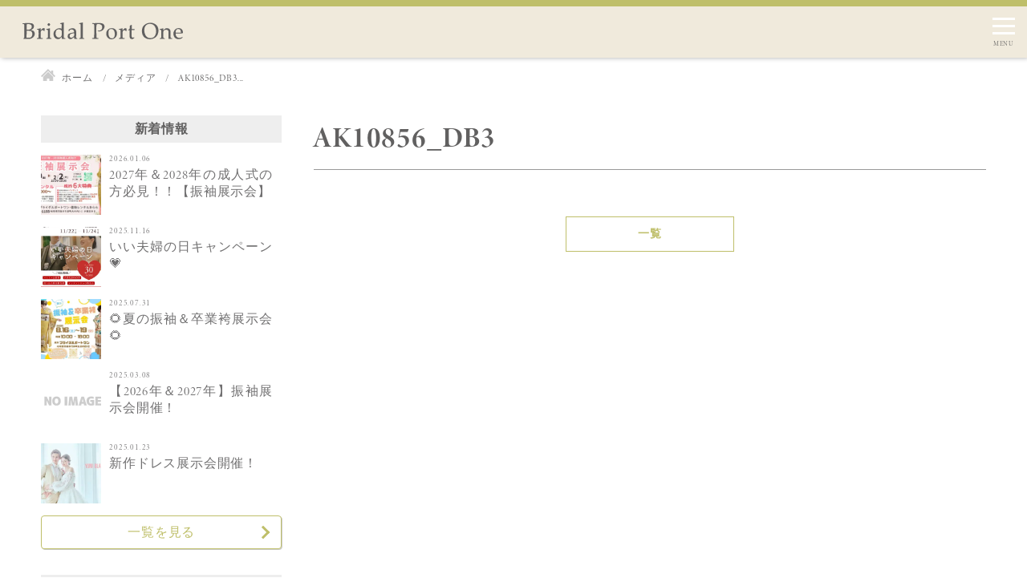

--- FILE ---
content_type: text/html; charset=UTF-8
request_url: https://bridal-portone.com/color_dress/ak-10856/ak10856_db3/
body_size: 13726
content:
<!DOCTYPE html>
<html lang="ja" class="newtop">
<head>


<!-- Google tag (gtag.js) -->
<script async src="https://www.googletagmanager.com/gtag/js?id=G-9P3WE4NF74"></script>
<script>
  window.dataLayer = window.dataLayer || [];
  function gtag(){dataLayer.push(arguments);}
  gtag('js', new Date());

  gtag('config', 'G-9P3WE4NF74');
</script><meta charset="utf-8">
<meta name="viewport" content="width=device-width, initial-scale=1.0">
<meta name="format-detection" content="telephone=no">
<title>AK10856_DB3  | ブライダルポートワン</title>


<meta name="description" content="岐阜のドレスショップ。ブライダルポートワンは、大聖堂に映える豪華なものから、レストランウエディングに最適な愛らしいものまで、様々なホワイトドレスと、彩り鮮やかなオリジナルドレスを幅広く揃えたラインナップ">
<meta name="keywords" content="岐阜,ドレスショップ,結婚式場,フォト,ウェディング">
<meta name="thumbnail" content="">
<meta property="og:url" content="https://bridal-portone.com/color_dress/ak-10856/ak10856_db3/">
<meta property="og:type" content="article">
<meta property="og:title" content="AK10856_DB3">
<meta property="og:description" content="岐阜のドレスショップ。ブライダルポートワンは、大聖堂に映える豪華なものから、レストランウエディングに最適な愛らしいものまで、様々なホワイトドレスと、彩り鮮やかなオリジナルドレスを幅広く揃えたラインナップ">
<meta property="og:site_name" content="ブライダルポートワン">
<meta property="og:image" content="">
<meta property="fb:app_id" content="">
<meta property="fb:admins" content="">
<meta name="twitter:card" content="summary_large_image">
<meta name="twitter:site" content="@">
<link rel="canonical" href="https://bridal-portone.com/color_dress/ak-10856/ak10856_db3/">

<script data-cfasync="false" data-no-defer="1" data-no-minify="1" data-no-optimize="1">var ewww_webp_supported=!1;function check_webp_feature(A,e){var w;e=void 0!==e?e:function(){},ewww_webp_supported?e(ewww_webp_supported):((w=new Image).onload=function(){ewww_webp_supported=0<w.width&&0<w.height,e&&e(ewww_webp_supported)},w.onerror=function(){e&&e(!1)},w.src="data:image/webp;base64,"+{alpha:"UklGRkoAAABXRUJQVlA4WAoAAAAQAAAAAAAAAAAAQUxQSAwAAAARBxAR/Q9ERP8DAABWUDggGAAAABQBAJ0BKgEAAQAAAP4AAA3AAP7mtQAAAA=="}[A])}check_webp_feature("alpha");</script><script data-cfasync="false" data-no-defer="1" data-no-minify="1" data-no-optimize="1">var Arrive=function(c,w){"use strict";if(c.MutationObserver&&"undefined"!=typeof HTMLElement){var r,a=0,u=(r=HTMLElement.prototype.matches||HTMLElement.prototype.webkitMatchesSelector||HTMLElement.prototype.mozMatchesSelector||HTMLElement.prototype.msMatchesSelector,{matchesSelector:function(e,t){return e instanceof HTMLElement&&r.call(e,t)},addMethod:function(e,t,r){var a=e[t];e[t]=function(){return r.length==arguments.length?r.apply(this,arguments):"function"==typeof a?a.apply(this,arguments):void 0}},callCallbacks:function(e,t){t&&t.options.onceOnly&&1==t.firedElems.length&&(e=[e[0]]);for(var r,a=0;r=e[a];a++)r&&r.callback&&r.callback.call(r.elem,r.elem);t&&t.options.onceOnly&&1==t.firedElems.length&&t.me.unbindEventWithSelectorAndCallback.call(t.target,t.selector,t.callback)},checkChildNodesRecursively:function(e,t,r,a){for(var i,n=0;i=e[n];n++)r(i,t,a)&&a.push({callback:t.callback,elem:i}),0<i.childNodes.length&&u.checkChildNodesRecursively(i.childNodes,t,r,a)},mergeArrays:function(e,t){var r,a={};for(r in e)e.hasOwnProperty(r)&&(a[r]=e[r]);for(r in t)t.hasOwnProperty(r)&&(a[r]=t[r]);return a},toElementsArray:function(e){return e=void 0!==e&&("number"!=typeof e.length||e===c)?[e]:e}}),e=(l.prototype.addEvent=function(e,t,r,a){a={target:e,selector:t,options:r,callback:a,firedElems:[]};return this._beforeAdding&&this._beforeAdding(a),this._eventsBucket.push(a),a},l.prototype.removeEvent=function(e){for(var t,r=this._eventsBucket.length-1;t=this._eventsBucket[r];r--)e(t)&&(this._beforeRemoving&&this._beforeRemoving(t),(t=this._eventsBucket.splice(r,1))&&t.length&&(t[0].callback=null))},l.prototype.beforeAdding=function(e){this._beforeAdding=e},l.prototype.beforeRemoving=function(e){this._beforeRemoving=e},l),t=function(i,n){var o=new e,l=this,s={fireOnAttributesModification:!1};return o.beforeAdding(function(t){var e=t.target;e!==c.document&&e!==c||(e=document.getElementsByTagName("html")[0]);var r=new MutationObserver(function(e){n.call(this,e,t)}),a=i(t.options);r.observe(e,a),t.observer=r,t.me=l}),o.beforeRemoving(function(e){e.observer.disconnect()}),this.bindEvent=function(e,t,r){t=u.mergeArrays(s,t);for(var a=u.toElementsArray(this),i=0;i<a.length;i++)o.addEvent(a[i],e,t,r)},this.unbindEvent=function(){var r=u.toElementsArray(this);o.removeEvent(function(e){for(var t=0;t<r.length;t++)if(this===w||e.target===r[t])return!0;return!1})},this.unbindEventWithSelectorOrCallback=function(r){var a=u.toElementsArray(this),i=r,e="function"==typeof r?function(e){for(var t=0;t<a.length;t++)if((this===w||e.target===a[t])&&e.callback===i)return!0;return!1}:function(e){for(var t=0;t<a.length;t++)if((this===w||e.target===a[t])&&e.selector===r)return!0;return!1};o.removeEvent(e)},this.unbindEventWithSelectorAndCallback=function(r,a){var i=u.toElementsArray(this);o.removeEvent(function(e){for(var t=0;t<i.length;t++)if((this===w||e.target===i[t])&&e.selector===r&&e.callback===a)return!0;return!1})},this},i=new function(){var s={fireOnAttributesModification:!1,onceOnly:!1,existing:!1};function n(e,t,r){return!(!u.matchesSelector(e,t.selector)||(e._id===w&&(e._id=a++),-1!=t.firedElems.indexOf(e._id)))&&(t.firedElems.push(e._id),!0)}var c=(i=new t(function(e){var t={attributes:!1,childList:!0,subtree:!0};return e.fireOnAttributesModification&&(t.attributes=!0),t},function(e,i){e.forEach(function(e){var t=e.addedNodes,r=e.target,a=[];null!==t&&0<t.length?u.checkChildNodesRecursively(t,i,n,a):"attributes"===e.type&&n(r,i)&&a.push({callback:i.callback,elem:r}),u.callCallbacks(a,i)})})).bindEvent;return i.bindEvent=function(e,t,r){t=void 0===r?(r=t,s):u.mergeArrays(s,t);var a=u.toElementsArray(this);if(t.existing){for(var i=[],n=0;n<a.length;n++)for(var o=a[n].querySelectorAll(e),l=0;l<o.length;l++)i.push({callback:r,elem:o[l]});if(t.onceOnly&&i.length)return r.call(i[0].elem,i[0].elem);setTimeout(u.callCallbacks,1,i)}c.call(this,e,t,r)},i},o=new function(){var a={};function i(e,t){return u.matchesSelector(e,t.selector)}var n=(o=new t(function(){return{childList:!0,subtree:!0}},function(e,r){e.forEach(function(e){var t=e.removedNodes,e=[];null!==t&&0<t.length&&u.checkChildNodesRecursively(t,r,i,e),u.callCallbacks(e,r)})})).bindEvent;return o.bindEvent=function(e,t,r){t=void 0===r?(r=t,a):u.mergeArrays(a,t),n.call(this,e,t,r)},o};d(HTMLElement.prototype),d(NodeList.prototype),d(HTMLCollection.prototype),d(HTMLDocument.prototype),d(Window.prototype);var n={};return s(i,n,"unbindAllArrive"),s(o,n,"unbindAllLeave"),n}function l(){this._eventsBucket=[],this._beforeAdding=null,this._beforeRemoving=null}function s(e,t,r){u.addMethod(t,r,e.unbindEvent),u.addMethod(t,r,e.unbindEventWithSelectorOrCallback),u.addMethod(t,r,e.unbindEventWithSelectorAndCallback)}function d(e){e.arrive=i.bindEvent,s(i,e,"unbindArrive"),e.leave=o.bindEvent,s(o,e,"unbindLeave")}}(window,void 0),ewww_webp_supported=!1;function check_webp_feature(e,t){var r;ewww_webp_supported?t(ewww_webp_supported):((r=new Image).onload=function(){ewww_webp_supported=0<r.width&&0<r.height,t(ewww_webp_supported)},r.onerror=function(){t(!1)},r.src="data:image/webp;base64,"+{alpha:"UklGRkoAAABXRUJQVlA4WAoAAAAQAAAAAAAAAAAAQUxQSAwAAAARBxAR/Q9ERP8DAABWUDggGAAAABQBAJ0BKgEAAQAAAP4AAA3AAP7mtQAAAA==",animation:"UklGRlIAAABXRUJQVlA4WAoAAAASAAAAAAAAAAAAQU5JTQYAAAD/////AABBTk1GJgAAAAAAAAAAAAAAAAAAAGQAAABWUDhMDQAAAC8AAAAQBxAREYiI/gcA"}[e])}function ewwwLoadImages(e){if(e){for(var t=document.querySelectorAll(".batch-image img, .image-wrapper a, .ngg-pro-masonry-item a, .ngg-galleria-offscreen-seo-wrapper a"),r=0,a=t.length;r<a;r++)ewwwAttr(t[r],"data-src",t[r].getAttribute("data-webp")),ewwwAttr(t[r],"data-thumbnail",t[r].getAttribute("data-webp-thumbnail"));for(var i=document.querySelectorAll("div.woocommerce-product-gallery__image"),r=0,a=i.length;r<a;r++)ewwwAttr(i[r],"data-thumb",i[r].getAttribute("data-webp-thumb"))}for(var n=document.querySelectorAll("video"),r=0,a=n.length;r<a;r++)ewwwAttr(n[r],"poster",e?n[r].getAttribute("data-poster-webp"):n[r].getAttribute("data-poster-image"));for(var o,l=document.querySelectorAll("img.ewww_webp_lazy_load"),r=0,a=l.length;r<a;r++)e&&(ewwwAttr(l[r],"data-lazy-srcset",l[r].getAttribute("data-lazy-srcset-webp")),ewwwAttr(l[r],"data-srcset",l[r].getAttribute("data-srcset-webp")),ewwwAttr(l[r],"data-lazy-src",l[r].getAttribute("data-lazy-src-webp")),ewwwAttr(l[r],"data-src",l[r].getAttribute("data-src-webp")),ewwwAttr(l[r],"data-orig-file",l[r].getAttribute("data-webp-orig-file")),ewwwAttr(l[r],"data-medium-file",l[r].getAttribute("data-webp-medium-file")),ewwwAttr(l[r],"data-large-file",l[r].getAttribute("data-webp-large-file")),null!=(o=l[r].getAttribute("srcset"))&&!1!==o&&o.includes("R0lGOD")&&ewwwAttr(l[r],"src",l[r].getAttribute("data-lazy-src-webp"))),l[r].className=l[r].className.replace(/\bewww_webp_lazy_load\b/,"");for(var s=document.querySelectorAll(".ewww_webp"),r=0,a=s.length;r<a;r++)e?(ewwwAttr(s[r],"srcset",s[r].getAttribute("data-srcset-webp")),ewwwAttr(s[r],"src",s[r].getAttribute("data-src-webp")),ewwwAttr(s[r],"data-orig-file",s[r].getAttribute("data-webp-orig-file")),ewwwAttr(s[r],"data-medium-file",s[r].getAttribute("data-webp-medium-file")),ewwwAttr(s[r],"data-large-file",s[r].getAttribute("data-webp-large-file")),ewwwAttr(s[r],"data-large_image",s[r].getAttribute("data-webp-large_image")),ewwwAttr(s[r],"data-src",s[r].getAttribute("data-webp-src"))):(ewwwAttr(s[r],"srcset",s[r].getAttribute("data-srcset-img")),ewwwAttr(s[r],"src",s[r].getAttribute("data-src-img"))),s[r].className=s[r].className.replace(/\bewww_webp\b/,"ewww_webp_loaded");window.jQuery&&jQuery.fn.isotope&&jQuery.fn.imagesLoaded&&(jQuery(".fusion-posts-container-infinite").imagesLoaded(function(){jQuery(".fusion-posts-container-infinite").hasClass("isotope")&&jQuery(".fusion-posts-container-infinite").isotope()}),jQuery(".fusion-portfolio:not(.fusion-recent-works) .fusion-portfolio-wrapper").imagesLoaded(function(){jQuery(".fusion-portfolio:not(.fusion-recent-works) .fusion-portfolio-wrapper").isotope()}))}function ewwwWebPInit(e){ewwwLoadImages(e),ewwwNggLoadGalleries(e),document.arrive(".ewww_webp",function(){ewwwLoadImages(e)}),document.arrive(".ewww_webp_lazy_load",function(){ewwwLoadImages(e)}),document.arrive("videos",function(){ewwwLoadImages(e)}),"loading"==document.readyState?document.addEventListener("DOMContentLoaded",ewwwJSONParserInit):("undefined"!=typeof galleries&&ewwwNggParseGalleries(e),ewwwWooParseVariations(e))}function ewwwAttr(e,t,r){null!=r&&!1!==r&&e.setAttribute(t,r)}function ewwwJSONParserInit(){"undefined"!=typeof galleries&&check_webp_feature("alpha",ewwwNggParseGalleries),check_webp_feature("alpha",ewwwWooParseVariations)}function ewwwWooParseVariations(e){if(e)for(var t=document.querySelectorAll("form.variations_form"),r=0,a=t.length;r<a;r++){var i=t[r].getAttribute("data-product_variations"),n=!1;try{for(var o in i=JSON.parse(i))void 0!==i[o]&&void 0!==i[o].image&&(void 0!==i[o].image.src_webp&&(i[o].image.src=i[o].image.src_webp,n=!0),void 0!==i[o].image.srcset_webp&&(i[o].image.srcset=i[o].image.srcset_webp,n=!0),void 0!==i[o].image.full_src_webp&&(i[o].image.full_src=i[o].image.full_src_webp,n=!0),void 0!==i[o].image.gallery_thumbnail_src_webp&&(i[o].image.gallery_thumbnail_src=i[o].image.gallery_thumbnail_src_webp,n=!0),void 0!==i[o].image.thumb_src_webp&&(i[o].image.thumb_src=i[o].image.thumb_src_webp,n=!0));n&&ewwwAttr(t[r],"data-product_variations",JSON.stringify(i))}catch(e){}}}function ewwwNggParseGalleries(e){if(e)for(var t in galleries){var r=galleries[t];galleries[t].images_list=ewwwNggParseImageList(r.images_list)}}function ewwwNggLoadGalleries(e){e&&document.addEventListener("ngg.galleria.themeadded",function(e,t){window.ngg_galleria._create_backup=window.ngg_galleria.create,window.ngg_galleria.create=function(e,t){var r=$(e).data("id");return galleries["gallery_"+r].images_list=ewwwNggParseImageList(galleries["gallery_"+r].images_list),window.ngg_galleria._create_backup(e,t)}})}function ewwwNggParseImageList(e){for(var t in e){var r=e[t];if(void 0!==r["image-webp"]&&(e[t].image=r["image-webp"],delete e[t]["image-webp"]),void 0!==r["thumb-webp"]&&(e[t].thumb=r["thumb-webp"],delete e[t]["thumb-webp"]),void 0!==r.full_image_webp&&(e[t].full_image=r.full_image_webp,delete e[t].full_image_webp),void 0!==r.srcsets)for(var a in r.srcsets)nggSrcset=r.srcsets[a],void 0!==r.srcsets[a+"-webp"]&&(e[t].srcsets[a]=r.srcsets[a+"-webp"],delete e[t].srcsets[a+"-webp"]);if(void 0!==r.full_srcsets)for(var i in r.full_srcsets)nggFSrcset=r.full_srcsets[i],void 0!==r.full_srcsets[i+"-webp"]&&(e[t].full_srcsets[i]=r.full_srcsets[i+"-webp"],delete e[t].full_srcsets[i+"-webp"])}return e}check_webp_feature("alpha",ewwwWebPInit);</script><meta name='robots' content='max-image-preview:large' />
	<style>img:is([sizes="auto" i], [sizes^="auto," i]) { contain-intrinsic-size: 3000px 1500px }</style>
	<link rel='stylesheet' id='sbi_styles-css' href='https://bridal-portone.com/wp-content/plugins/instagram-feed/css/sbi-styles.min.css?ver=6.10.0' type='text/css' media='all'>
<link rel='stylesheet' id='wp-block-library-css' href='https://bridal-portone.com/wp-includes/css/dist/block-library/style.min.css' type='text/css' media='all'>
<style id='classic-theme-styles-inline-css' type='text/css'>
/*! This file is auto-generated */
.wp-block-button__link{color:#fff;background-color:#32373c;border-radius:9999px;box-shadow:none;text-decoration:none;padding:calc(.667em + 2px) calc(1.333em + 2px);font-size:1.125em}.wp-block-file__button{background:#32373c;color:#fff;text-decoration:none}
</style>
<style id='global-styles-inline-css' type='text/css'>
:root{--wp--preset--aspect-ratio--square: 1;--wp--preset--aspect-ratio--4-3: 4/3;--wp--preset--aspect-ratio--3-4: 3/4;--wp--preset--aspect-ratio--3-2: 3/2;--wp--preset--aspect-ratio--2-3: 2/3;--wp--preset--aspect-ratio--16-9: 16/9;--wp--preset--aspect-ratio--9-16: 9/16;--wp--preset--color--black: #000000;--wp--preset--color--cyan-bluish-gray: #abb8c3;--wp--preset--color--white: #ffffff;--wp--preset--color--pale-pink: #f78da7;--wp--preset--color--vivid-red: #cf2e2e;--wp--preset--color--luminous-vivid-orange: #ff6900;--wp--preset--color--luminous-vivid-amber: #fcb900;--wp--preset--color--light-green-cyan: #7bdcb5;--wp--preset--color--vivid-green-cyan: #00d084;--wp--preset--color--pale-cyan-blue: #8ed1fc;--wp--preset--color--vivid-cyan-blue: #0693e3;--wp--preset--color--vivid-purple: #9b51e0;--wp--preset--gradient--vivid-cyan-blue-to-vivid-purple: linear-gradient(135deg,rgba(6,147,227,1) 0%,rgb(155,81,224) 100%);--wp--preset--gradient--light-green-cyan-to-vivid-green-cyan: linear-gradient(135deg,rgb(122,220,180) 0%,rgb(0,208,130) 100%);--wp--preset--gradient--luminous-vivid-amber-to-luminous-vivid-orange: linear-gradient(135deg,rgba(252,185,0,1) 0%,rgba(255,105,0,1) 100%);--wp--preset--gradient--luminous-vivid-orange-to-vivid-red: linear-gradient(135deg,rgba(255,105,0,1) 0%,rgb(207,46,46) 100%);--wp--preset--gradient--very-light-gray-to-cyan-bluish-gray: linear-gradient(135deg,rgb(238,238,238) 0%,rgb(169,184,195) 100%);--wp--preset--gradient--cool-to-warm-spectrum: linear-gradient(135deg,rgb(74,234,220) 0%,rgb(151,120,209) 20%,rgb(207,42,186) 40%,rgb(238,44,130) 60%,rgb(251,105,98) 80%,rgb(254,248,76) 100%);--wp--preset--gradient--blush-light-purple: linear-gradient(135deg,rgb(255,206,236) 0%,rgb(152,150,240) 100%);--wp--preset--gradient--blush-bordeaux: linear-gradient(135deg,rgb(254,205,165) 0%,rgb(254,45,45) 50%,rgb(107,0,62) 100%);--wp--preset--gradient--luminous-dusk: linear-gradient(135deg,rgb(255,203,112) 0%,rgb(199,81,192) 50%,rgb(65,88,208) 100%);--wp--preset--gradient--pale-ocean: linear-gradient(135deg,rgb(255,245,203) 0%,rgb(182,227,212) 50%,rgb(51,167,181) 100%);--wp--preset--gradient--electric-grass: linear-gradient(135deg,rgb(202,248,128) 0%,rgb(113,206,126) 100%);--wp--preset--gradient--midnight: linear-gradient(135deg,rgb(2,3,129) 0%,rgb(40,116,252) 100%);--wp--preset--font-size--small: 13px;--wp--preset--font-size--medium: 20px;--wp--preset--font-size--large: 36px;--wp--preset--font-size--x-large: 42px;--wp--preset--spacing--20: 0.44rem;--wp--preset--spacing--30: 0.67rem;--wp--preset--spacing--40: 1rem;--wp--preset--spacing--50: 1.5rem;--wp--preset--spacing--60: 2.25rem;--wp--preset--spacing--70: 3.38rem;--wp--preset--spacing--80: 5.06rem;--wp--preset--shadow--natural: 6px 6px 9px rgba(0, 0, 0, 0.2);--wp--preset--shadow--deep: 12px 12px 50px rgba(0, 0, 0, 0.4);--wp--preset--shadow--sharp: 6px 6px 0px rgba(0, 0, 0, 0.2);--wp--preset--shadow--outlined: 6px 6px 0px -3px rgba(255, 255, 255, 1), 6px 6px rgba(0, 0, 0, 1);--wp--preset--shadow--crisp: 6px 6px 0px rgba(0, 0, 0, 1);}:where(.is-layout-flex){gap: 0.5em;}:where(.is-layout-grid){gap: 0.5em;}body .is-layout-flex{display: flex;}.is-layout-flex{flex-wrap: wrap;align-items: center;}.is-layout-flex > :is(*, div){margin: 0;}body .is-layout-grid{display: grid;}.is-layout-grid > :is(*, div){margin: 0;}:where(.wp-block-columns.is-layout-flex){gap: 2em;}:where(.wp-block-columns.is-layout-grid){gap: 2em;}:where(.wp-block-post-template.is-layout-flex){gap: 1.25em;}:where(.wp-block-post-template.is-layout-grid){gap: 1.25em;}.has-black-color{color: var(--wp--preset--color--black) !important;}.has-cyan-bluish-gray-color{color: var(--wp--preset--color--cyan-bluish-gray) !important;}.has-white-color{color: var(--wp--preset--color--white) !important;}.has-pale-pink-color{color: var(--wp--preset--color--pale-pink) !important;}.has-vivid-red-color{color: var(--wp--preset--color--vivid-red) !important;}.has-luminous-vivid-orange-color{color: var(--wp--preset--color--luminous-vivid-orange) !important;}.has-luminous-vivid-amber-color{color: var(--wp--preset--color--luminous-vivid-amber) !important;}.has-light-green-cyan-color{color: var(--wp--preset--color--light-green-cyan) !important;}.has-vivid-green-cyan-color{color: var(--wp--preset--color--vivid-green-cyan) !important;}.has-pale-cyan-blue-color{color: var(--wp--preset--color--pale-cyan-blue) !important;}.has-vivid-cyan-blue-color{color: var(--wp--preset--color--vivid-cyan-blue) !important;}.has-vivid-purple-color{color: var(--wp--preset--color--vivid-purple) !important;}.has-black-background-color{background-color: var(--wp--preset--color--black) !important;}.has-cyan-bluish-gray-background-color{background-color: var(--wp--preset--color--cyan-bluish-gray) !important;}.has-white-background-color{background-color: var(--wp--preset--color--white) !important;}.has-pale-pink-background-color{background-color: var(--wp--preset--color--pale-pink) !important;}.has-vivid-red-background-color{background-color: var(--wp--preset--color--vivid-red) !important;}.has-luminous-vivid-orange-background-color{background-color: var(--wp--preset--color--luminous-vivid-orange) !important;}.has-luminous-vivid-amber-background-color{background-color: var(--wp--preset--color--luminous-vivid-amber) !important;}.has-light-green-cyan-background-color{background-color: var(--wp--preset--color--light-green-cyan) !important;}.has-vivid-green-cyan-background-color{background-color: var(--wp--preset--color--vivid-green-cyan) !important;}.has-pale-cyan-blue-background-color{background-color: var(--wp--preset--color--pale-cyan-blue) !important;}.has-vivid-cyan-blue-background-color{background-color: var(--wp--preset--color--vivid-cyan-blue) !important;}.has-vivid-purple-background-color{background-color: var(--wp--preset--color--vivid-purple) !important;}.has-black-border-color{border-color: var(--wp--preset--color--black) !important;}.has-cyan-bluish-gray-border-color{border-color: var(--wp--preset--color--cyan-bluish-gray) !important;}.has-white-border-color{border-color: var(--wp--preset--color--white) !important;}.has-pale-pink-border-color{border-color: var(--wp--preset--color--pale-pink) !important;}.has-vivid-red-border-color{border-color: var(--wp--preset--color--vivid-red) !important;}.has-luminous-vivid-orange-border-color{border-color: var(--wp--preset--color--luminous-vivid-orange) !important;}.has-luminous-vivid-amber-border-color{border-color: var(--wp--preset--color--luminous-vivid-amber) !important;}.has-light-green-cyan-border-color{border-color: var(--wp--preset--color--light-green-cyan) !important;}.has-vivid-green-cyan-border-color{border-color: var(--wp--preset--color--vivid-green-cyan) !important;}.has-pale-cyan-blue-border-color{border-color: var(--wp--preset--color--pale-cyan-blue) !important;}.has-vivid-cyan-blue-border-color{border-color: var(--wp--preset--color--vivid-cyan-blue) !important;}.has-vivid-purple-border-color{border-color: var(--wp--preset--color--vivid-purple) !important;}.has-vivid-cyan-blue-to-vivid-purple-gradient-background{background: var(--wp--preset--gradient--vivid-cyan-blue-to-vivid-purple) !important;}.has-light-green-cyan-to-vivid-green-cyan-gradient-background{background: var(--wp--preset--gradient--light-green-cyan-to-vivid-green-cyan) !important;}.has-luminous-vivid-amber-to-luminous-vivid-orange-gradient-background{background: var(--wp--preset--gradient--luminous-vivid-amber-to-luminous-vivid-orange) !important;}.has-luminous-vivid-orange-to-vivid-red-gradient-background{background: var(--wp--preset--gradient--luminous-vivid-orange-to-vivid-red) !important;}.has-very-light-gray-to-cyan-bluish-gray-gradient-background{background: var(--wp--preset--gradient--very-light-gray-to-cyan-bluish-gray) !important;}.has-cool-to-warm-spectrum-gradient-background{background: var(--wp--preset--gradient--cool-to-warm-spectrum) !important;}.has-blush-light-purple-gradient-background{background: var(--wp--preset--gradient--blush-light-purple) !important;}.has-blush-bordeaux-gradient-background{background: var(--wp--preset--gradient--blush-bordeaux) !important;}.has-luminous-dusk-gradient-background{background: var(--wp--preset--gradient--luminous-dusk) !important;}.has-pale-ocean-gradient-background{background: var(--wp--preset--gradient--pale-ocean) !important;}.has-electric-grass-gradient-background{background: var(--wp--preset--gradient--electric-grass) !important;}.has-midnight-gradient-background{background: var(--wp--preset--gradient--midnight) !important;}.has-small-font-size{font-size: var(--wp--preset--font-size--small) !important;}.has-medium-font-size{font-size: var(--wp--preset--font-size--medium) !important;}.has-large-font-size{font-size: var(--wp--preset--font-size--large) !important;}.has-x-large-font-size{font-size: var(--wp--preset--font-size--x-large) !important;}
:where(.wp-block-post-template.is-layout-flex){gap: 1.25em;}:where(.wp-block-post-template.is-layout-grid){gap: 1.25em;}
:where(.wp-block-columns.is-layout-flex){gap: 2em;}:where(.wp-block-columns.is-layout-grid){gap: 2em;}
:root :where(.wp-block-pullquote){font-size: 1.5em;line-height: 1.6;}
</style>
<link rel='stylesheet' id='fancybox-css' href='https://bridal-portone.com/wp-content/plugins/easy-fancybox/fancybox/1.5.4/jquery.fancybox.min.css' type='text/css' media='screen'>
<style id='fancybox-inline-css' type='text/css'>
#fancybox-outer{background:#ffffff}#fancybox-content{background:#ffffff;border-color:#ffffff;color:#000000;}#fancybox-title,#fancybox-title-float-main{color:#fff}
</style>
<link rel='stylesheet' id='style-css' href='https://bridal-portone.com/wp-content/themes/amnk/style.css?202503071101' type='text/css' media='all'>
<script type="text/javascript" src="https://bridal-portone.com/wp-includes/js/jquery/jquery.min.js?ver=3.7.1" id="jquery-core-js"></script>
<link rel="icon" href="https://bridal-portone.com/wp-content/uploads/cropped-logo-32x32.png" sizes="32x32" />
<link rel="icon" href="https://bridal-portone.com/wp-content/uploads/cropped-logo-192x192.png" sizes="192x192" />
<link rel="apple-touch-icon" href="https://bridal-portone.com/wp-content/uploads/cropped-logo-180x180.png" />
<meta name="msapplication-TileImage" content="https://bridal-portone.com/wp-content/uploads/cropped-logo-270x270.png" />
<noscript><style id="rocket-lazyload-nojs-css">.rll-youtube-player, [data-lazy-src]{display:none !important;}</style></noscript><script type="application/ld+json">
{
  "@context": "http://schema.org",
  "@type": "Organization",
  "name": "ブライダルポートワン",
  "url": "https://bridal-portone.com",
  "logo": "https://bridal-portone.com/wp-content/uploads/bp.svg",
  "contactPoint": {
    "@type": "ContactPoint",
    "telephone": "+81-058-391-1155",
    "faxNumber": "+81-",
    "contactType": "customer support",
    "areaServed": "JP",
    "availableLanguage": "Japanese"
    },
  "location": {
    "@type": "Place",
    "name": "ブライダルポートワン",
    "address": {
      "@type": "PostalAddress",
      "addressCountry": "JP",
      "postalCode": "501-6244",
      "addressRegion": "岐阜県",
      "addressLocality": "羽島市",
      "streetAddress": "竹鼻町丸の内5-2 "
      }
    }
}
</script>
	
<PageMap>
	<DataObject type="thumbnail">
		<Attribute name="src" value=""/>
		<Attribute name="width" value="100"/>
		<Attribute name="height" value="130"/>
	</DataObject>
</PageMap>
<meta name="thumbnail" content="" />
<link href="https://fonts.googleapis.com/css2?family=Fjalla+One&display=swap" rel="stylesheet">
	
	
<script>
  (function(d) {
    var config = {
      kitId: 'zhk0zin',
      scriptTimeout: 3000,
      async: true
    },
    h=d.documentElement,t=setTimeout(function(){h.className=h.className.replace(/\bwf-loading\b/g,"")+" wf-inactive";},config.scriptTimeout),tk=d.createElement("script"),f=false,s=d.getElementsByTagName("script")[0],a;h.className+=" wf-loading";tk.src='https://use.typekit.net/'+config.kitId+'.js';tk.async=true;tk.onload=tk.onreadystatechange=function(){a=this.readyState;if(f||a&&a!="complete"&&a!="loaded")return;f=true;clearTimeout(t);try{Typekit.load(config)}catch(e){}};s.parentNode.insertBefore(tk,s)
  })(document);
</script>
</head>

	
<body id="top"  class='attachment'>




<header id="js-header" class="header fullWidth">
	<div id="js-nav-drawer" class="nav-drawer">
		<div class="">
			<div class="inner-header">
				<div class="wrap-logo">
					<a class="logo" href="https://bridal-portone.com">
						<img class="svg" src="https://bridal-portone.com/wp-content/uploads/bp.svg" alt="ブライダルポートワン">
					</a>
				</div>
		<div class="">
			<ul class="list-sp-menu">
				<li>
					<a class="sp-menu sp-header-tel" href="tel:0583911155">
						<img src="https://bridal-portone.com/wp-content/themes/amnk/images/tel.svg" alt="tel">
					</a>
				</li>
				<li>
					<a class="sp-menu sp-header-contact" href="https://bridal-portone.com/contact">
						<img src="https://bridal-portone.com/wp-content/themes/amnk/images/mail.svg" alt="mail">
					</a>
				</li>
			</ul>

			<input id="nav-input" class="nav-unshown" type="checkbox">
			<label id="nav-open" class="nav-open" for="nav-input">
				<span></span>
				<span></span>
				<span></span>
			</label>
			<label id="nav-close" class="nav-unshown" for="nav-input"></label>
			<div id="nav-content" class="">
				<nav class="nav fullWidth">
					<div class="">
<ul class="global-nav">
	<!--<li id="menu-item-651" class="menu-item menu-item-type-custom menu-item-object-custom current-menu-item current_page_item menu-item-home"><a href="https://bridal-portone.com">HOME</a></li>-->
<li id="menu-item-665" class="menu-item menu-item-type-post_type menu-item-object-page"><a href="https://bridal-portone.com/concept">コンセプト</a></li>
<li id="menu-item-652" class="no-link menu-item menu-item-type-custom menu-item-object-custom menu-item-has-children"><a href="#">ウエディング</a>
<div class="sub-area">
	<p class="sub-area-title" ja="ウエディング">Wedding</p>
<ul class="sub-area-menu">
	<li id="menu-item-653" class="menu-item menu-item-type-custom menu-item-object-custom"><a href="https://bridal-portone.com/wedding">ウエディングドレス</a></li>
	<li id="menu-item-654" class="menu-item menu-item-type-custom menu-item-object-custom"><a href="https://bridal-portone.com/color_dress">カラードレス</a></li>
	<li id="menu-item-655" class="menu-item menu-item-type-custom menu-item-object-custom"><a href="https://bridal-portone.com/kimono">和装</a></li>
	<li id="menu-item-656" class="menu-item menu-item-type-custom menu-item-object-custom"><a href="https://bridal-portone.com/tuxedo">タキシード</a></li>
	<li id="menu-item-657" class="menu-item menu-item-type-custom menu-item-object-custom"><a href="https://bridal-portone.com/attendee">列席者衣装</a></li>
</ul>
	</div>
</li>
<li id="menu-item-664" class="no-link menu-item menu-item-type-post_type menu-item-object-page"><a href="https://bridal-portone.com/ceremony">成人式・卒業式</a>
<div class="sub-area">
	<p class="sub-area-title" ja="成人式・卒業式">Ceremony</p>
<ul class="sub-area-menu">
	<li id="menu-item-654" class="menu-item menu-item-type-custom menu-item-object-custom"><a href="https://bridal-portone.com/seijinsiki">成人式（振袖・袴レンタル）</a></li>
	<li id="menu-item-654" class="menu-item menu-item-type-custom menu-item-object-custom"><a href="https://bridal-portone.com/graduationceremony">卒業式（振袖・袴レンタル）</a></li>
	<!--
	<li id="menu-item-653" class="menu-item menu-item-type-custom menu-item-object-custom"><a href="https://bridal-portone.com/hakama">はかま</a></li>
	<li id="menu-item-654" class="menu-item menu-item-type-custom menu-item-object-custom"><a href="https://bridal-portone.com/mens">メンズ</a></li>
-->
</ul>
	</div>
</li>
<li id="menu-item-664" class="no-link menu-item menu-item-type-post_type menu-item-object-page"><a href="https://bridal-portone.com/ceremony">撮影プラン</a>
<div class="sub-area">
	<p class="sub-area-title" ja="撮影プラン">Plan</p>
<ul class="sub-area-menu">
	<li id="menu-item-653" class="menu-item menu-item-type-custom menu-item-object-custom"><a href="https://bridal-portone.com/photo-wedding">フォトウエディング</a></li>
	<li id="menu-item-654" class="menu-item menu-item-type-custom menu-item-object-custom"><a href="https://bridal-portone.com/seijinsiki/#photo">成人式</a></li>
	<li id="menu-item-654" class="menu-item menu-item-type-custom menu-item-object-custom"><a href="https://bridal-portone.com/graduationceremony/#photo">卒業式</a></li>
	<li id="menu-item-654" class="menu-item menu-item-type-custom menu-item-object-custom"><a href="https://bridal-portone.com/photo-hacchy">フォトスペースはっちー</a></li>
</ul>
	</div>
</li>
<li id="menu-item-667" class="menu-item menu-item-type-post_type menu-item-object-page"><a href="https://bridal-portone.com/alliance">提携式場</a></li>
<li id="menu-item-658" class="menu-item menu-item-type-custom menu-item-object-custom"><a href="https://bridal-portone.com/info">NEWS</a></li>
<li id="menu-item-659" class="menu-item menu-item-type-custom menu-item-object-custom"><a href="https://bridal-portone.com/blog">Blog</a></li>
<li id="menu-item-666" class="menu-item menu-item-type-post_type menu-item-object-page"><a href="https://bridal-portone.com/faq">Q&amp;A</a></li>
<li id="menu-item-666" class="menu-item menu-item-type-post_type menu-item-object-page"><a href="https://bridal-portone.com/online">オンライン打ち合わせ</a></li>
<li id="menu-item-603" class="menu-item menu-item-type-post_type menu-item-object-page"><a href="https://bridal-portone.com/company">会社概要</a></li>
</ul>



<ul class="drawer-nav"><li id="menu-item-651" class="menu-item menu-item-type-custom menu-item-object-custom menu-item-home"><a href="https://bridal-portone.com">HOME</a></li>
<li id="menu-item-665" class="menu-item menu-item-type-post_type menu-item-object-page"><a href="https://bridal-portone.com/concept/">コンセプト</a></li>
<li id="menu-item-652" class="no-link menu-item menu-item-type-custom menu-item-object-custom menu-item-has-children"><a href="#">ウェディング</a>
<ul class="sub-menu">
	<li id="menu-item-653" class="menu-item menu-item-type-custom menu-item-object-custom"><a href="https://bridal-portone.com/wedding">ウェディングドレス</a></li>
	<li id="menu-item-654" class="menu-item menu-item-type-custom menu-item-object-custom"><a href="https://bridal-portone.com/color_dress">カラードレス</a></li>
	<li id="menu-item-655" class="menu-item menu-item-type-custom menu-item-object-custom"><a href="https://bridal-portone.com/kimono">和装</a></li>
	<li id="menu-item-656" class="menu-item menu-item-type-custom menu-item-object-custom"><a href="https://bridal-portone.com/tuxedo">タキシード</a></li>
	<li id="menu-item-657" class="menu-item menu-item-type-custom menu-item-object-custom"><a href="https://bridal-portone.com/attendee">列席者衣装</a></li>
</ul>
</li>
<li id="menu-item-1512" class="no-link menu-item menu-item-type-custom menu-item-object-custom menu-item-has-children"><a href="#">成人式・卒業式</a>
<ul class="sub-menu">
	<li id="menu-item-1515" class="menu-item menu-item-type-post_type menu-item-object-page"><a href="https://bridal-portone.com/seijinsiki/">成人式（振袖・袴レンタル）</a></li>
	<li id="menu-item-1514" class="menu-item menu-item-type-post_type menu-item-object-page"><a href="https://bridal-portone.com/graduationceremony/">卒業式（振袖・袴レンタル）</a></li>
</ul>
</li>
<li id="menu-item-1513" class="menu-item menu-item-type-custom menu-item-object-custom menu-item-has-children"><a href="#">撮影プラン</a>
<ul class="sub-menu">
	<li id="menu-item-1510" class="menu-item menu-item-type-post_type menu-item-object-page"><a href="https://bridal-portone.com/photo-wedding/">フォトウエディング</a></li>
	<li id="menu-item-1762" class="menu-item menu-item-type-custom menu-item-object-custom"><a href="https://bridal-portone.com/seijinsiki/#photo">成人式</a></li>
	<li id="menu-item-1763" class="menu-item menu-item-type-custom menu-item-object-custom"><a href="https://bridal-portone.com/graduationceremony/#photo">卒業式</a></li>
	<li id="menu-item-2200" class="menu-item menu-item-type-post_type menu-item-object-page"><a href="https://bridal-portone.com/photo-hacchy/">セルフ写真 フォトスペースはっちー</a></li>
</ul>
</li>
<li id="menu-item-667" class="menu-item menu-item-type-post_type menu-item-object-page"><a href="https://bridal-portone.com/alliance/">提携式場</a></li>
<li id="menu-item-658" class="menu-item menu-item-type-custom menu-item-object-custom"><a href="https://bridal-portone.com/info">NEWS</a></li>
<li id="menu-item-659" class="menu-item menu-item-type-custom menu-item-object-custom"><a href="https://bridal-portone.com/blog">Blog</a></li>
<li id="menu-item-666" class="menu-item menu-item-type-post_type menu-item-object-page"><a href="https://bridal-portone.com/faq/">Q&#038;A</a></li>
<li id="menu-item-1516" class="menu-item menu-item-type-post_type menu-item-object-page"><a href="https://bridal-portone.com/online/">オンライン打ち合わせ</a></li>
<li id="menu-item-603" class="menu-item menu-item-type-post_type menu-item-object-page"><a href="https://bridal-portone.com/company/">会社概要</a></li>
</ul><a class="header-contact" href="https://bridal-portone.com/contact">CONTACT</a>
						
						<!--

-->


					</div>
				</nav>

				<label class="btn-close" for="nav-input">閉じる</label>
			</div>
		</div>

			</div>
		</div>


	</div>
</header>


<div class="wrap">
	<div class="contents tb-contents">
<ol class="breadcrumb" itemscope itemtype="http://schema.org/BreadcrumbList">
<li itemprop="itemListElement" itemscope itemtype="http://schema.org/ListItem">
<a href="https://bridal-portone.com" itemprop="item">
<span itemprop="name">ホーム</span>
<meta itemprop="position" content="1">
</a>
</li>
<li itemprop="itemListElement" itemscope itemtype="http://schema.org/ListItem">
<a href="https://bridal-portone.com/attachment" itemprop="item">
<span itemprop="name">メディア</span>
<meta itemprop="position" content="2">
</a>
</li>
<li itemprop="itemListElement" itemscope itemtype="http://schema.org/ListItem">
<span itemprop="name">AK10856_DB3...</span>
<meta itemprop="position" content="3">
</li>
</ol>
		
		<div class="wrap-2column">
			<div class="main-column">
				<article class="single-post single-wrap">
										
					<div class="wrap-head-common">
						<h1 class="head-common">AK10856_DB3</h1>
					</div>

					<div class="single-contents">
						
											
												
												
												
										</div>

				</article>
				
	<ul class="nav-link pageokuri okuric">

		<li class="link-prev">
		</li>
		<li class="link-next">
		</li>
		<li class="link-archive"><a ontouchstart="" href="https://bridal-portone.com/attachment">一覧</a></li>
	</ul>
				
			</div>
			
<aside class="sidebar interval20em">
	
	


<section class="box-side">
			<h3 class="head-side">新着情報</h3>


<div class="wrap-post-archive-side js-imgGoldenRatio">
	<article class="box-post-archive-side js-imgGoldenRatio">
		
						
		<a class="" href="https://bridal-portone.com/info/2027%e5%b9%b4%ef%bc%862028%e5%b9%b4%e3%81%ae%e6%88%90%e4%ba%ba%e5%bc%8f%e3%81%ae%e6%96%b9%e5%bf%85%e8%a6%8b%ef%bc%81%ef%bc%81%e3%80%90%e6%8c%af%e8%a2%96%e5%b1%95%e7%a4%ba%e4%bc%9a%e3%80%91/">
			<div>
				<img class="ofi-cover lazyload ewww_webp_lazy_load" src="https://bridal-portone.com/wp-content/themes/amnk/images/dummy.png" data-src="https://bridal-portone.com/wp-content/uploads/5021e9f336895338c082bee0a0063f57-300x195.jpg" width="" height="" alt="　" data-src-webp="https://bridal-portone.com/wp-content/uploads/5021e9f336895338c082bee0a0063f57-300x195.jpg.webp">
			</div>

			<div>
				<time>2026.01.06</time>
				<span class="category-post bg-cate-1 bg-cate-2 bg-cate-4">ブログ</span>
				<h3>2027年＆2028年の成人式の方必見！！【振袖展示会】</h3>
			</div>
		</a>
	</article>
	<article class="box-post-archive-side js-imgGoldenRatio">
		
						
		<a class="" href="https://bridal-portone.com/info/%e3%81%84%e3%81%84%e5%a4%ab%e5%a9%a6%e3%81%ae%e6%97%a5%e3%82%ad%e3%83%a3%e3%83%b3%e3%83%9a%e3%83%bc%e3%83%b3%f0%9f%92%97/">
			<div>
				<img class="ofi-cover lazyload ewww_webp_lazy_load" src="https://bridal-portone.com/wp-content/themes/amnk/images/dummy.png" data-src="https://bridal-portone.com/wp-content/uploads/c45b96627e3c462a0faf73962da3bdf4-240x300.jpeg" width="" height="" alt="　" data-src-webp="https://bridal-portone.com/wp-content/uploads/c45b96627e3c462a0faf73962da3bdf4-240x300.jpeg.webp">
			</div>

			<div>
				<time>2025.11.16</time>
				<span class="category-post bg-cate-1 bg-cate-2 bg-cate-4">ブログ</span>
				<h3>いい夫婦の日キャンペーン&#x1f497;</h3>
			</div>
		</a>
	</article>
	<article class="box-post-archive-side js-imgGoldenRatio">
		
						
		<a class="" href="https://bridal-portone.com/info/%ef%bc%bc%f0%9f%8c%bb%e5%a4%8f%e3%81%ae%e6%8c%af%e8%a2%96%ef%bc%86%e5%8d%92%e6%a5%ad%e8%a2%b4%e5%b1%95%e7%a4%ba%e4%bc%9a%f0%9f%8c%bb%ef%bc%8f/">
			<div>
				<img class="ofi-cover lazyload ewww_webp_lazy_load" src="https://bridal-portone.com/wp-content/themes/amnk/images/dummy.png" data-src="https://bridal-portone.com/wp-content/uploads/cd3b882acb01076b75e4079a38807c55-300x210.jpg" width="" height="" alt="　" data-src-webp="https://bridal-portone.com/wp-content/uploads/cd3b882acb01076b75e4079a38807c55-300x210.jpg.webp">
			</div>

			<div>
				<time>2025.07.31</time>
				<span class="category-post bg-cate-1 bg-cate-2 bg-cate-4">ブログ</span>
				<h3>&#x1f33b;夏の振袖＆卒業袴展示会&#x1f33b;</h3>
			</div>
		</a>
	</article>
	<article class="box-post-archive-side js-imgGoldenRatio">
		
						
		<a class="" href="https://bridal-portone.com/info/%e3%80%902026%e5%b9%b4%ef%bc%862027%e5%b9%b4%e3%80%91%e6%8c%af%e8%a2%96%e5%b1%95%e7%a4%ba%e4%bc%9a%e9%96%8b%e5%82%ac%ef%bc%81/">
			<div>
				<img class="ofi-cover lazyload ewww_webp_lazy_load" src="https://bridal-portone.com/wp-content/themes/amnk/images/dummy.png" data-src="https://bridal-portone.com/wp-content/themes/amnk/images/noimage.jpg" width="" height="" alt="　" data-src-webp="https://bridal-portone.com/wp-content/themes/amnk/images/noimage.jpg.webp">
			</div>

			<div>
				<time>2025.03.08</time>
				<span class="category-post bg-cate-1 bg-cate-2">イベント</span>
				<h3>【2026年＆2027年】振袖展示会開催！</h3>
			</div>
		</a>
	</article>
	<article class="box-post-archive-side js-imgGoldenRatio">
		
						
		<a class="" href="https://bridal-portone.com/info/%e6%96%b0%e4%bd%9c%e3%83%89%e3%83%ac%e3%82%b9%e5%b1%95%e7%a4%ba%e4%bc%9a%e9%96%8b%e5%82%ac%ef%bc%81/">
			<div>
				<img class="ofi-cover lazyload ewww_webp_lazy_load" src="https://bridal-portone.com/wp-content/themes/amnk/images/dummy.png" data-src="https://bridal-portone.com/wp-content/uploads/YB15522_KM14506_image1-300x212.jpg" width="" height="" alt="　" data-src-webp="https://bridal-portone.com/wp-content/uploads/YB15522_KM14506_image1-300x212.jpg.webp">
			</div>

			<div>
				<time>2025.01.23</time>
				<span class="category-post bg-cate-2">イベント</span>
				<h3>新作ドレス展示会開催！</h3>
			</div>
		</a>
	</article>
</div>
		<div class="flexCenter">
			<a class="btn-archive" ontouchstart="" href="https://bridal-portone.com/info">一覧を見る</a>
		</div>

</section>

	

	<!-- 投稿カテゴリ リスト ++++++++++++++++++++++++++  -->
	
		<div class="box-side">
		<h3 class="head-side">形</h3>

		<div class="">
			<ul class="list-side">
				<li>
					<a href="https://bridal-portone.com/cate/blog/">ブログ</a>
				</li>
				<li>
					<a href="https://bridal-portone.com/cate/event/">イベント</a>
				</li>
				<li>
					<a href="https://bridal-portone.com/cate/news/">お知らせ</a>
				</li>
			</ul>
		</div>
	</div>
		
		
		<!-- 投稿カテゴリ リスト ++++++++++++++++++++++++++  -->	
	
	

		<form role="search" method="get" id="searchform" class="searchform" action="https://bridal-portone.com">
			<div class="box-search">
				<input type="text" value="" placeholder="検索 …" name="s" id="s">
				<button type="submit" id="searchsubmit">
					<i class="fas fa-search"></i>
				</button>
			</div>
		</form>
	
	<div class="interval10em">	
	<div class="side-compnay">
		<h3 class="head-side">会社概要</h3>		
		
		<div class="side-address-compnay-box">
		<div class="side-address-compnay">
			<p class="company_name">ブライダルポートワン</p>
			<p class="company_zipcode">501-6244</p>
			<p class="company_pref">岐阜県羽島市竹鼻町丸の内5-2</p>

			<p class="company_tel">058-391-1155</p>
		</div>

		<ul class="side-list-compnay">
			<li>
				<a class="side-access attrIconLeft" data-icon="&#xf3c5" href="https://bridal-portone.com/company/#access">アクセス</a>
			</li>
			<li>
				<a class="side-company attrIconRight" data-icon="&#xf054" href="https://bridal-portone.com/company">会社概要をみる</a>
			</li>
		</ul>
	</div>

	</div>
	</div>


	
	


	<div class="interval10em company-photo">
			<div>
			<picture>
				<source media="(max-width: 1100px)" srcset="https://bridal-portone.com/wp-content/uploads/AK10251_OW_mage4-1-1024x724.jpg.webp" type="image/webp"><source media="(max-width: 1100px)" srcset="https://bridal-portone.com/wp-content/uploads/AK10251_OW_mage4-1-1024x724.jpg">
				<source media="(min-width: 1101px)" srcset="https://bridal-portone.com/wp-content/uploads/AK10251_OW_mage4-1-300x212.jpg.webp" type="image/webp"><source media="(min-width: 1101px)" srcset="https://bridal-portone.com/wp-content/uploads/AK10251_OW_mage4-1-300x212.jpg">
				<img src="https://bridal-portone.com/wp-content/uploads/AK10251_OW_mage4-1-1024x724.jpg" alt="">
			</picture>
		</div>
		<div>
			<picture>
				<source media="(max-width: 1100px)" srcset="">
				<source media="(min-width: 1101px)" srcset="">
				<img src="" alt="">
			</picture>
		</div>
		<div>
			<picture>
				<source media="(max-width: 1100px)" srcset="">
				<source media="(min-width: 1101px)" srcset="">
				<img src="" alt="">
			</picture>
		</div>
	</div>
</aside>		</div>
	</div>
</div><!-- wrap -->

<div class="wrap-1column">
			<div class="main-column">
<section class="section-common fullWidth infomation-section">
	<div class="contents tb-contents">
			<h2 class="top-title" ja="―　お問い合わせ　―">CONTACT</h2>
		<div class="infomation-box">
		<a class="link" href="https://bridal-portone.com/contact" eng="CONTACT">お問い合わせ</a>
		<a class="link banner" href="tel:0583911155"><span>058-391-1155</span>営業時間 10:00～18:00<br>（定休日：水曜日）</a>
		</div>
		<div class="infomation-logo">
			<a class="logo" href="https://bridal-portone.com">
				<img class="svg" src="https://bridal-portone.com/wp-content/uploads/bp.svg" alt="ブライダルポートワン">
			</a>
			<p>桂由美フランチャイズ ブライダルポートワン<br>
			<span>〒501-6244 岐阜県羽島市竹鼻町丸の内5-2</span></p>
		</div>
	</div>
</section>
	</div>
<footer class="footer">
<div>
		<!-- contents -->
		<div class="copyright fullWidth">
			<div class="contents">
				<small>&copy; 2026 BRIDAL PORT ONE </small>
			</div>
		</div>
	</div>
</footer>

<script type="text/javascript">
window.addEventListener(
	"load",
	function() {
		if (window.innerWidth < 900) {
			link = document.querySelectorAll(".nav-drawer a");
			//console.log(link);
			link.forEach(function(element) {
				element.addEventListener(
					"click",
					function() {
						document.getElementById("nav-input").checked = false;
					},
					false
				);
			});
		}
	},
	false
);
</script>

<script>
window.addEventListener('load', function(){
  deSVG('.svg', true);
});
</script>

	<a id="js-pagetop" class="pagetop" href="#top">
		<span></span>
	</a>
	

<script type="speculationrules">
{"prefetch":[{"source":"document","where":{"and":[{"href_matches":"\/*"},{"not":{"href_matches":["\/wp-*.php","\/wp-admin\/*","\/wp-content\/uploads\/*","\/wp-content\/*","\/wp-content\/plugins\/*","\/wp-content\/themes\/amnk\/*","\/*\\?(.+)"]}},{"not":{"selector_matches":"a[rel~=\"nofollow\"]"}},{"not":{"selector_matches":".no-prefetch, .no-prefetch a"}}]},"eagerness":"conservative"}]}
</script>
<!-- Instagram Feed JS -->
<script type="text/javascript">
var sbiajaxurl = "https://bridal-portone.com/wp-admin/admin-ajax.php";
</script>
<script type="text/javascript" src="https://bridal-portone.com/wp-content/plugins/easy-fancybox/vendor/purify.min.js" id="fancybox-purify-js"></script>
<script type="text/javascript" id="jquery-fancybox-js-extra">
/* <![CDATA[ */
var efb_i18n = {"close":"Close","next":"Next","prev":"Previous","startSlideshow":"Start slideshow","toggleSize":"Toggle size"};
/* ]]> */
</script>
<script type="text/javascript" src="https://bridal-portone.com/wp-content/plugins/easy-fancybox/fancybox/1.5.4/jquery.fancybox.min.js" id="jquery-fancybox-js"></script>
<script type="text/javascript" id="jquery-fancybox-js-after">
/* <![CDATA[ */
var fb_timeout, fb_opts={'autoScale':true,'showCloseButton':true,'width':560,'height':340,'margin':20,'pixelRatio':'false','padding':10,'centerOnScroll':false,'enableEscapeButton':true,'speedIn':300,'speedOut':300,'overlayShow':true,'hideOnOverlayClick':true,'overlayColor':'#000','overlayOpacity':0.6,'minViewportWidth':320,'minVpHeight':320,'disableCoreLightbox':'true','enableBlockControls':'true','fancybox_openBlockControls':'true' };
if(typeof easy_fancybox_handler==='undefined'){
var easy_fancybox_handler=function(){
jQuery([".nolightbox","a.wp-block-file__button","a.pin-it-button","a[href*='pinterest.com\/pin\/create']","a[href*='facebook.com\/share']","a[href*='twitter.com\/share']"].join(',')).addClass('nofancybox');
jQuery('a.fancybox-close').on('click',function(e){e.preventDefault();jQuery.fancybox.close()});
/* IMG */
						var unlinkedImageBlocks=jQuery(".wp-block-image > img:not(.nofancybox,figure.nofancybox>img)");
						unlinkedImageBlocks.wrap(function() {
							var href = jQuery( this ).attr( "src" );
							return "<a href='" + href + "'></a>";
						});
var fb_IMG_select=jQuery('a[href*=".jpg" i]:not(.nofancybox,li.nofancybox>a,figure.nofancybox>a),area[href*=".jpg" i]:not(.nofancybox),a[href*=".png" i]:not(.nofancybox,li.nofancybox>a,figure.nofancybox>a),area[href*=".png" i]:not(.nofancybox),a[href*=".webp" i]:not(.nofancybox,li.nofancybox>a,figure.nofancybox>a),area[href*=".webp" i]:not(.nofancybox),a[href*=".jpeg" i]:not(.nofancybox,li.nofancybox>a,figure.nofancybox>a),area[href*=".jpeg" i]:not(.nofancybox)');
fb_IMG_select.addClass('fancybox image');
var fb_IMG_sections=jQuery('.gallery,.wp-block-gallery,.tiled-gallery,.wp-block-jetpack-tiled-gallery,.ngg-galleryoverview,.ngg-imagebrowser,.nextgen_pro_blog_gallery,.nextgen_pro_film,.nextgen_pro_horizontal_filmstrip,.ngg-pro-masonry-wrapper,.ngg-pro-mosaic-container,.nextgen_pro_sidescroll,.nextgen_pro_slideshow,.nextgen_pro_thumbnail_grid,.tiled-gallery');
fb_IMG_sections.each(function(){jQuery(this).find(fb_IMG_select).attr('rel','gallery-'+fb_IMG_sections.index(this));});
jQuery('a.fancybox,area.fancybox,.fancybox>a').each(function(){jQuery(this).fancybox(jQuery.extend(true,{},fb_opts,{'transition':'elastic','transitionIn':'elastic','transitionOut':'elastic','opacity':false,'hideOnContentClick':false,'titleShow':true,'titlePosition':'over','titleFromAlt':true,'showNavArrows':true,'enableKeyboardNav':true,'cyclic':false,'mouseWheel':'true','changeSpeed':250,'changeFade':300}))});
};};
jQuery(easy_fancybox_handler);jQuery(document).on('post-load',easy_fancybox_handler);
/* ]]> */
</script>
<script type="text/javascript" src="https://bridal-portone.com/wp-content/plugins/easy-fancybox/vendor/jquery.easing.min.js?ver=1.4.1" id="jquery-easing-js"></script>
<script type="text/javascript" src="https://bridal-portone.com/wp-content/plugins/easy-fancybox/vendor/jquery.mousewheel.min.js?ver=3.1.13" id="jquery-mousewheel-js"></script>
<script type="text/javascript" src="https://bridal-portone.com/wp-content/themes/amnk/js/common.js?202006191111" id="common-js-js"></script>
<script type="text/javascript" src="https://bridal-portone.com/wp-content/themes/amnk/js/modernizr-custom.js?202001141142" id="modernizr-custom-js-js"></script>
<script type="text/javascript" src="https://bridal-portone.com/wp-content/themes/amnk/js/deSVG.js?202110151839" id="deSVG-js-js"></script>
<script>window.lazyLoadOptions = {
                elements_selector: "iframe[data-lazy-src]",
                data_src: "lazy-src",
                data_srcset: "lazy-srcset",
                data_sizes: "lazy-sizes",
                class_loading: "lazyloading",
                class_loaded: "lazyloaded",
                threshold: 300,
                callback_loaded: function(element) {
                    if ( element.tagName === "IFRAME" && element.dataset.rocketLazyload == "fitvidscompatible" ) {
                        if (element.classList.contains("lazyloaded") ) {
                            if (typeof window.jQuery != "undefined") {
                                if (jQuery.fn.fitVids) {
                                    jQuery(element).parent().fitVids();
                                }
                            }
                        }
                    }
                }};
        window.addEventListener('LazyLoad::Initialized', function (e) {
            var lazyLoadInstance = e.detail.instance;

            if (window.MutationObserver) {
                var observer = new MutationObserver(function(mutations) {
                    var image_count = 0;
                    var iframe_count = 0;
                    var rocketlazy_count = 0;

                    mutations.forEach(function(mutation) {
                        for (var i = 0; i < mutation.addedNodes.length; i++) {
                            if (typeof mutation.addedNodes[i].getElementsByTagName !== 'function') {
                                continue;
                            }

                            if (typeof mutation.addedNodes[i].getElementsByClassName !== 'function') {
                                continue;
                            }

                            images = mutation.addedNodes[i].getElementsByTagName('img');
                            is_image = mutation.addedNodes[i].tagName == "IMG";
                            iframes = mutation.addedNodes[i].getElementsByTagName('iframe');
                            is_iframe = mutation.addedNodes[i].tagName == "IFRAME";
                            rocket_lazy = mutation.addedNodes[i].getElementsByClassName('rocket-lazyload');

                            image_count += images.length;
			                iframe_count += iframes.length;
			                rocketlazy_count += rocket_lazy.length;

                            if(is_image){
                                image_count += 1;
                            }

                            if(is_iframe){
                                iframe_count += 1;
                            }
                        }
                    } );

                    if(image_count > 0 || iframe_count > 0 || rocketlazy_count > 0){
                        lazyLoadInstance.update();
                    }
                } );

                var b      = document.getElementsByTagName("body")[0];
                var config = { childList: true, subtree: true };

                observer.observe(b, config);
            }
        }, false);</script><script data-no-minify="1" async src="https://bridal-portone.com/wp-content/plugins/rocket-lazy-load/assets/js/16.1/lazyload.min.js"></script>				
</body>
</html>


--- FILE ---
content_type: text/css
request_url: https://bridal-portone.com/wp-content/themes/amnk/style.css?202503071101
body_size: 29914
content:
@charset "UTF-8";
/*
Theme Name: 【最新】シンプル　天野企画テーマ１
Author: amanokikaku
Author URI: http://amnk.co.jp/
Description: 2019.5.10
Version: 1.0
*/






/*--------------------reset.css--------------------*/

html, body, div, span, object, iframe,
h1, h2, h3, h4, h5, h6, p, blockquote, pre,
abbr, address, cite, code,
del, dfn, em, img, ins, kbd, q, samp,
small, strong, sub, sup, var,
b, i,
dl, dt, dd, ol, ul, li,
fieldset, form, label, legend,
table, caption, tbody, tfoot, thead, tr, th, td,
article, aside, canvas, details, figcaption, figure,
footer, header, hgroup, menu, nav, section, summary,
time, mark, audio, video {
  margin: 0;
  padding: 0;
  border: 0;
  outline: 0;
  background: transparent;
  font-size: 100%;
/*  font-weight: normal;*/
  vertical-align: baseline;
}

html{
	width:100%;
	overflow-x:hidden;
}

body {
  -webkit-text-size-adjust: 100%;
  line-height: 1;
}

article, aside, details, figcaption, figure,
footer, header, hgroup, menu, nav, section {
  display: block;
}

ol, ul, li {
  list-style: none;
}

blockquote, q {
  quotes: none;
}

blockquote:before, blockquote:after,
q:before, q:after {
  content: '';
  content: none;
}

a {
  margin: 0;
  padding: 0;
  background: transparent;
  color: #717071;
  font-size: 100%;
  text-decoration: none;
  vertical-align: baseline;
}

/* change colours to suit your needs */
ins {
  background-color: #ff9;
  color: #000;
  text-decoration: none;
}

/* change colours to suit your needs */
mark {
  background-color: #ff9;
  color: #000;
  font-style: italic;
  font-weight: bold;
}

del {
  text-decoration: line-through;
}

abbr[title], dfn[title] {
  border-bottom: 1px dotted;
  cursor: help;
}

table {
  border-collapse: collapse;
  border-spacing: 0;
}

/* change border colour to suit your needs
*/
hr {
  display: block;
  height: 1px;
  margin: 1em 0;
  padding: 0;
  border: 0;
  border-top: 1px solid #cccccc;
}

input, select {
  vertical-align: middle;
}

img{
  vertical-align: bottom;
  max-width: 100%;
  height: auto;
}

iframe {
  vertical-align: bottom;
  max-width: 100%;
}

th {
  text-align: left;
}

*, *:before, *:after {
  box-sizing: border-box;
}

/*--------------------reset.cssここまで--------------------*/

@font-face {
    font-family: 'b2-math';
    src: url('webfonts/B2Math_Light.woff2') format('woff2'),
         url('webfonts/B2Math_Light.woff') format('woff');
    font-weight: normal;
    font-style: normal;
}
/* bold */
@font-face {
    font-family: 'b2-math';
    src: url('webfonts/B2Math_Bold.woff2') format('woff2'),
         url('webfonts/B2Math_Bold.woff') format('woff');
    font-weight: bold;
    font-style: normal;
}

/*--------------------form.css--------------------*/

input[type="text"],
input[type="email"],
input[type="tel"],
input[type="search"],
input[type="url"],
input[type="password"],
input[type="datetime"],
input[type="date"],
input[type="month"],
input[type="week"],
input[type="time"],
input[type="datetime-local"],
input[type="number"],
input[type="range"],
input[type="color"],
input[type="radio"],
input[type="checkbox"],
input[type="submit"],
input[type="button"],
input[type="image"],
select,
button,
textarea {
  -webkit-appearance: none;
     -moz-appearance: none;
          appearance: none;
  margin: 0;
  padding: 0;
  border: none;
  border-radius: 0;
  outline: none;
  background: none;
  font-family: "メイリオ", Meiryo, "Noto Sans JP",  sans-serif;
}

/* プレースホルダー */
::-webkit-input-placeholder {
  color: #ccc;
}
:-ms-input-placeholder {
  color: #ccc;
}
::-ms-input-placeholder {
  color: #ccc;
}
::placeholder {
  color: #ccc;
}

/* 入力欄 */
input[type="text"],
input[type="email"],
input[type="tel"],
input[type="search"],
input[type="url"],
input[type="password"],
input[type="datetime"],
input[type="date"],
input[type="month"],
input[type="week"],
input[type="time"],
input[type="datetime-local"],
input[type="number"],
input[type="range"] {
  width: 100%;
  padding: 0.5em 1em;
  border: 1px solid #ccc;
  color: #666666;
}

/* 入力欄 */
input[type="text"],
input[type="email"],
input[type="tel"],
input[type="search"],
input[type="url"],
input[type="password"],
textarea {
    background: #fff;
    font-size: 16px;
    border-radius: 4px;
    box-shadow: inset 1.5px 1.5px 0px #cccccc;
    border: none;
    border-bottom: 1px solid #cccccc;
    border-right: 1px solid #cccccc;
}

/* 日付 */
input[type="datetime"],
input[type="date"],
input[type="month"],
input[type="week"],
input[type="time"],
input[type="datetime-local"] {
  font-size: 16px;
}

/* 数値 */
/* スピンボタン非表示*/
input[type="number"]::-webkit-outer-spin-button,
input[type="number"]::-webkit-inner-spin-button {
  -webkit-appearance: none;
  margin: 0;
}

input[type="number"] {
  -moz-appearance: textfield;
}

/* レンジ */
/* カラーピッカー */
select {
  width: 100%;
  padding: 0.5em 1em;
  border: 1px solid #ccc;
  background: url(images/down-select.png) no-repeat right 1em center;
  cursor: pointer;
}

select::-ms-expand {
  display: none;
}

textarea {
  width: 100%;
  /* ieでスクロールバー非表示 */
  padding: 0.5em 1em;
  overflow: hidden;
  border: 1px solid #ccc;
}

input[type="submit"],
input[type="button"],
button {
  cursor: pointer;
}

form input[type="radio"] {
  display: none;
}

form input[type="radio"] + span {
  display: inline-block;
  vertical-align: middle;
  cursor: pointer;
  position:relative;
}

form input[type="radio"] + span:before {
  margin-right: 0.3em;
  content: "";
  width:14px;
  height:14px;
  display:inline-block;
  border-radius:10px;
  border:1px solid #cccccc;
  position:relative;
  top:2px;
}

form input[type="radio"]:checked + span:after {
  content: "";
  width:10px;
  height:10px;
  background:#BFBF6A;
  display:inline-block;
  border-radius: 5px;
  position: absolute;
  left: 2px;
  top: 6px;
}

form input[type="checkbox"] {
  display: none;
}

form input[type="checkbox"] + span {
  display: inline-block;
  vertical-align: middle;
  cursor: pointer;
  position:relative;
}

form input[type="checkbox"] + span:before {
  margin-right: 0.3em;
  content: "";
  width:14px;
  height:14px;
  display:inline-block;
  border:1px solid #cccccc;
  position:relative;
  top:2px;
}

form input[type="checkbox"]:checked + span:after {
  content: "";
  width: 14px;
  height: 10px;
  display: inline-block;
  position: absolute;
  left: 1px;
  top: 3px;
  border-bottom: 3px solid #BFBF6A;
  border-left: 3px solid #BFBF6A;
  transform: rotate(-45deg);
}

.prefbox select{
  width:100px;
  margin-bottom:0.5em;
  font-size:16px;
}

.wrap .contact-form table th,.wrap .contact-form table td {
    vertical-align: middle;
}

.contact-form button{
   display: block;
    z-index: 1;
    position: relative;
    width: 300px;
    min-width: 200px;
    margin-top: 40px;
    padding: 1em;
    background: #fff;
    text-align: center;
    transition: 0.5s;
    color: #BFBF6A;
    border: 1px solid #BFBF6A;
    border-radius: 4px;
    filter: drop-shadow(1px 1px 0px #ccc);
    font-size: 14px;
    margin: auto;
}

.contact-form button:after {
    -webkit-transform: rotate(45deg);
    display: inline-block;
    position: absolute;
    top: 0;
    right: 1em;
    bottom: 0;
    width: 12px;
    height: 12px;
    margin: auto;
    transform: rotate(45deg);
    border-top: 3px solid #BFBF6A;
    border-right: 3px solid #BFBF6A;
    content: "";
}

.contact-form button:hover{
	background: #BFBF6A;
    color: #fff;
    opacity: 1;
}

.contact-form button:hover:after{
    border-top: 3px solid #fff;
    border-right: 3px solid #fff;	
}


.mw_wp_form_preview .list-caution{
  display:none;
}

@media screen and (min-width: 901px) {
  select {
    width: 410px;
  }
  textarea {
    height: 210px;
	display:block;
	border: none;
    border-bottom: 1px solid #cccccc;
    border-right: 1px solid #cccccc;
  }
}

@media screen and (max-width: 640px) {
  textarea {
    height: 60vw;
	display:block;
  }
}

/*--------------------form.cssここまで--------------------*/





body {
    color: #616060;
/*     font-family: "Noto Sans JP","游ゴシック",YuGothic,"ヒラギノ角ゴ ProN W3","Hiragino Kaku Gothic ProN","メイリオ",Meiryo,sans-serif; */
	font-family: "minion-3-display","游明朝","Yu Mincho", serif;
/*     font-family: "minion-3-display", "source-han-serif-jp-subset", "游明朝", serif; */
    font-size: min(16px, 4vw);
    letter-spacing: .05rem;
/*     font-weight: 500; */
    font-weight: 400;
/*     font-weight: 200; */
    text-align: justify;
    font-feature-settings: "palt";
    text-rendering: optimizeLegibility;
}

body p{
	line-height: 1.75;
}


.textLeft {
  text-align: left;
}

.textRight {
  text-align: right;
}

.textCenter {
  text-align: center;
}

.textJustify {
  text-align: justify;
  text-justify: inter-ideograph;
}

.weightBold {
  font-weight: bold;
}

.colorBlue {
  color: #bfbf6a;
}



html,
body {

}

body {
  overflow-x: hidden;
  display: flex;
  flex-direction: column;
  min-height: 100vh;
}

p{
  word-break: break-all;
}


.clearfix:after {
  display: block;
  clear: both;
  content: "";
}

.flexCenter {
  display: flex;
  flex-flow: row wrap;
  justify-content: center;
  width: 100%;
}

.flexLeft {
  display: flex;
  flex-flow: row wrap;
  justify-content: flex-start;
}

.flexRight {
  display: flex;
  flex-flow: row wrap;
  justify-content: flex-end;
}

.relative {
  position: relative;
}

.absolute {
  position: absolute;
}

.fullWidth {
  width: 100%;
}

.wp-block-image figcaption{
  text-align:center;
  margin:15px 0 0;
  font-size:14px;
}

.company .wrap-main {
  background: url(images/bg-company-top.png) no-repeat center center;
}

.works .wrap-main {
  background: url(images/bg-works-top.png) no-repeat center center;
}

.recruit .wrap-main {
  background: url(images/bg-recruit-top.png) no-repeat center center;
}

.inner-main {
  color: #fff;
}

.inner-main h1 {
  margin-bottom: 1em;
}

.inner-main p {
  letter-spacing: 0.1em;
  line-height: 1.75;
}


.wrap-2column .list-post{
  margin-top:-20px;
}


.box-post-text {
  border-bottom: 1px solid #ccc;
}

.box-post-text a {
  display: flex;
  align-items: center;
  padding: 10px 0;
  position: relative;
}


.main-column .box-post-text a:after {
    -webkit-transform: rotate(45deg);
    display: inline-block;
    position: absolute;
    top: 50%;
    right: 1.5em;
    /* bottom: 0; */
    width: 10px;
    height: 10px;
    margin: auto;
    transform: rotate(45deg) translateY(-50%);
    border-top: 2px solid #999;
    border-right: 2px solid #999;
    content: "";
}


.box-post-text a > * {
  display: block;
  margin: 5px 0;
  line-height: 20px;
}

.box-post-text time {
  margin-right: 10px;
  font-size: 14px;
}

.main-column > p{
  text-align: justify;
  line-height:2.3;
	letter-spacing:.05em;
}


.main-column .has-text-align-right{
	text-align:right;
}

.main-column .has-text-align-center{
	text-align:center;
}

.main-column ul,.main-column ol{
  margin:15px 0;
}
.main-column p:not(:last-child) {
    margin-bottom: 1em;
}


.main-column ol {
    counter-reset: ol-count;
}


.main-column ul li,.main-column ol li{
    line-height: 1.75;
    /*margin-left: min(28px, 4vw);*/
}

.main-column ol li{
    display: flex;
	align-items: baseline;
}


.main-column ul li:not(:first-of-type), .main-column ol li:not(:first-of-type) {
    margin-top: 0.5rem;
}


.main-column ol li:before {
    counter-increment: ol-count;
    content: counter(ol-count)".";
    color: #BFBF6A;
    font-weight: bold;
}


.main-columnc .is-style-outline .wp-block-button__link {
    background-color: transparent;
	text-decoration:none;
	
}
.is-style-outline .wp-block-button__link:after{
	-webkit-transform: rotate(45deg);
    display: inline-block;
    
    top: 0;
    right: 1em;
    bottom: 0;
    width: 10px;
    height: 10px;
    margin: auto;
	margin-left:10px;
    transform: rotate(45deg);
    border-top: 2px solid #bfbf6a;
    border-right: 2px solid #bfbf6a;
    content: "";
	
	
}

.main-column ul li:before{
  content:"";
  display:inline-block;
  height:10px;
  width:10px;
  background:#BFBF6A;
  border-radius:5px;
	margin-right:5px;
}

.main-column pre{
  max-width:100%;
  font-size: 14px;
  text-align: justify;
  line-height: 1.7;
  white-space: pre-wrap ;
}

.main-column table{
  margin:32px 0;
  width:100%;
}

.main-column table th,
.main-column table td{
   line-height: 1.75;
}

.main-column table th{
  padding: 1em 1em;
  vertical-align: top;

}


.main-column table td{
  padding: 1em 1em;
  vertical-align: top;
}



.main-column .box-post-text h3 {
    width: calc(100% - 180px);
    margin: 0;
    padding: 0;
    border: none;
    font-size: min(4vw,15px);
    /* line-height: 32px; */
    font-weight: normal;
    position: relative;
}


.wrap-post-img-text {
  display: flex;
  flex-flow: row wrap;
}

/*
.wrap-post-img-text:after {
  display: block;
  width: 31%;
  height: 1px;
  content: "";
}
*/

.box-post-img-text {
  width: calc((100% - 90px) / 3);
  /*margin: 20px 0;*/
  display: flex;
  flex-flow: column;
}

.box-post-img-text:not(:nth-of-type(3n)){
	margin-right: 45px;
}


.box-post-img-text:nth-of-type(n + 4){
	margin-top: 40px;
}


.box-post-img-text a {
  display: block;
}


.box-post-img-text a > *:nth-child(1),.box-post-img-text  >img {
    margin-bottom: 15px;
}

.box-post-img-text a > *:nth-child(2) {
    margin-bottom: 5px;
    position: relative;
    display: flex;
    align-items: center;
	justify-content: space-between;
}

.box-post-img-text a > .info-box{
    margin-bottom: 5px;
    position: relative;
    display: flex;
    align-items: center;
	justify-content: space-between;	
}

.box-post-img-text time {
    display: block;
    font-size: 14px;
    margin-right: 5px;;
}


.main-column .box-post-img-text h3,.wrap-1column .box-post-img-text h3 {
/* font-weight: bold; */
    letter-spacing: 0.1em;
    line-height: 1.5;
    font-size: min(3.5vw,14px);
    margin: 0;
    padding: 0;
    border: none;
    word-break: break-all;
}

.wrap-1column .box-post-img-text .btn-flex{
    display: flex;
    flex-flow: column;
    justify-content: space-between;	
	height: 100%;
}

.wrap-1column .box-post-img-text .btn-flex .btn-archive{
	margin-top: min(20px,3vw);
	padding: 0.75em;
}

.wrap-1column .box-post-img-text h3[subtxt] {
	display: flex;
    flex-flow: column;
    align-items: baseline;
}

.wrap-1column .box-post-img-text h3[subtxt]:after {
    content: attr(subtxt);
    font-size: 14px;
    font-weight: normal;
    line-height: 1;
    color: #BFBF6A;
}


.box-post-img-text p {
  font-size: 14px;
  letter-spacing: 0.05em;
  line-height: 1.5;
}

.wrap-2column .wrap-post-archive{
  margin-top:max(-20px, -8vw);
}

.wrap-post-archive h3{
	text-align:left;
}

.box-post-archive:not(:last-of-type) {
  border-bottom: 1px solid #ccc;
}

/*
.index .box-post-archive:nth-child(1) a{
	padding-top: 0;
}
*/


.box-post-archive a {
    display: flex;
    align-items: flex-start;
    width: 100%;
    padding: 20px 0;
    position: relative;
}

.wrap-1column .box-post-archive a {
  padding: min(40px,4vw) 0;
}

.wrap-1column .box-post-archive:first-of-type a {
    padding-top: 0;
}

/*
.box-post-archive a:after {
    content: "";
    content: "続きを読む";
    padding-right: 20px;
	display: inline-flex;
    align-items: center;
    justify-content: flex-end;
    height: 14px;
    background: url(images/triangle.svg);
    background-size: contain;
    background-repeat: no-repeat;
    background-position: right;
    margin-top: 15px;
    position: absolute;
	bottom: 20px;
	right: 0;
}
*/

.wrap-1column .box-post-archive a:after {
	bottom: min(40px,8vw);
}


.box-post-archive a > div:nth-child(1) {
  width: 250px;
  margin-right: 20px;
}

.box-post-archive a > div:nth-child(2) {
    position: relative;
    width: calc(100% - 270px);
    /* padding-bottom: 15px; */
    display: flex;
    flex-flow: column;
    align-items: flex-end;
    height: 100%;
}


.box-post-archive a > div:nth-child(2) >div {
    display: flex;
    flex-flow: row wrap;
    justify-content: space-between;
    width: 100%;
}


.box-post-archive img {
  width: 100%;
  height: auto;
}

.box-post-archive time {
  display: block;
  font-size: 14px;
  line-height: 20px;
}

/*
.box-post-archive time:before {
  content: "";
  display: inline-block;
  width: 14px;
  height: 14px;
  background: url(images/date.svg);
  background-size: cover;
  margin-right: 5px;
  position: relative;
  top: 2px;
}
*/

.main-column .box-post-archive h3,.wrap-1column .box-post-archive h3 {
  width: 100%;
line-height: 1.5;
  font-size:20px;
  margin:0;
  padding:0;
  border:none;
  font-weight: bold;
margin-top:15px;
margin-bottom:15px;
}

.box-post-archive p {
  width: 100%;
  line-height: 1.5;
  font-size:14px;
  margin-top:5px;
  position:relative;
  text-align: justify;
  
}

/*
.box-post-archive p:before {
  content:"続きを読む";
  position:absolute;
  bottom:0;
  right:20px;
}

.box-post-archive p:after {
  content:"";
  display:block;
  height:14px;
  width:14px;
  background:url(images/triangle.svg);
  background-size:cover;
  position:absolute;
  bottom:4px;
  right:0;
}*/

.box-post-archive-side a {
  display: flex;
  align-items: flex-start;
  width: 100%;
}

.box-post-archive-side a > div:nth-child(1) {
  width: 75px;
  margin-right:10px;
}

.box-post-archive-side a > div:nth-child(2) {
  display: flex;
  flex-flow: row wrap;
  justify-content: space-between;
  width: calc(100% - 96px);
}

.box-post-archive-side img {
  width: 100%;
	height:75px!important;
  height: auto;
}

.box-post-archive-side time {
display: block;
font-size: 10px;
line-height:10px;
margin-bottom:4px;
}

.box-post-archive-side h3 {
  width: 100%;
  line-height: 1.35;
	font-weight:400;
}

.box-post-archive-side .category-post {
  display:none;
  width: 70px;
  padding:0 5px;
  height: 14px;
  border-radius: 3px;
  font-size: 10px;
  line-height: 16px;
  text-align: center;
  overflow: hidden;
  white-space: nowrap;
  text-overflow: ellipsis;
}

.wrap-post-archive-side{
	margin-top:12px;
}

.wrap-post-archive-side .box-post-archive-side:not(:last-child){
	margin-bottom:15px;
}

.category-post {
  display: inline-block;
  width: 80px;
  height: 20px;
  border-radius: 3px;
  font-size: 12px;
  line-height: 20px;
  text-align: center;
}

.box-post-text .category-post {
  margin-right: 10px;
}

.header {
    z-index: 6;
    position: fixed;
    top: 0;
    background: #BFBF6A;
    box-shadow: 2px 0px 6px #aaa;
}

.header.over {
  position: fixed;
  left: 0;
}

/*
.header.over.active {
  position: fixed;
  top: 0;
  left: 0;
  transition: all 0.5s 0.5s;
}
*/

body.over:not(.index){
	padding-top: 90px;
}

body:not(.index) .header{
	position: relative;
}

body:not(.index) .header.over {
  position: fixed;
  top: -90px;
}

body:not(.index) .header.over.active {
  position: fixed;
  top: 0;
  left: 0;
  transition: all 0.5s 0.5s;
}




.inner-header {
  display: flex;
  position: relative;
  align-items: center;
  justify-content: space-between;
}

.wrap-logo {
  display: flex;
  align-items: center;
  margin-left: 1rem;
}

.wrap-logo .logo {
  display: block;
	width: 200px;
}

.wrap-logo .logo:hover {
  opacity:1;
}

.wrap-logo .logo .st0{
	fill: #616060;
}

.wrap-logo .logo img {
  display: block;
  max-width: 100%;
  height: auto;
  max-height: 50px;
}

.head-header {
	margin-left: 1.5em;
	line-height: 1.25;
	margin-top:10px;
	font-size:14px;
}
.head-header > *{
	font-weight: 500;
	line-height: 1;
}

.wrap-tel-header p {
  font-size: 14px;
  text-align: right;
	margin-top:14px;
	margin-right:50px;
	    word-break: keep-all;
    white-space: nowrap;
}

.tel {
  font-size: 28px;
  position:relative;
	top:8px;
font-family: 'Fjalla One', sans-serif;
}

.tel:before {
  -webkit-transform: rotateY(180deg);
          transform: rotateY(180deg);
}

.list-sp-menu {
  display: none;
}

.list-sp-menu li {
    width: 40px;
    height: 40px;
}

.sp-menu {
  display: flex;
  flex-flow: column nowrap;
  justify-content: space-between;
    text-align: center;
    background: #fff;
    padding: 0.5rem;
    display: flex;
    align-items: center;
    justify-content: center;
}

.sp-menu span {
  -webkit-transform: scale(0.8, 0.8);
  display: block;
  padding-top: 0.75em;
          transform: scale(0.8, 0.8);
  font-size: 10px;
  letter-spacing: 0;
}

.sp-menu:before {
  color: #bfbf6a;
  font-size: 24px;
}

.nav-open {
  display: flex;
  flex-flow: column nowrap;
  justify-content: flex-end;
}

.nav-open:after {
  -webkit-transform: scale(0.8, 0.8);
          transform: scale(0.8, 0.8);
  font-size: 10px;
  text-align: center;
  content: "MENU";
}

.footer {
  position:relative;
  margin-top:auto;
}

.footer-contact {
  padding: 50px 0;
  border-bottom: 1px solid #ccc;
}

.footer-contact * {
  text-align: center;
}

.footer-contact h3 {
  margin-bottom: 2em;
  padding: 0.5em 0;
  border-bottom: 1px solid #ccc;
  font-size: 20px;
  line-height: 1.5;
}

.footer-top {
  padding: min(15vw,100px) 0;
}

.inner-footer-top {
    display: flex;
    width: min(100%,840px);
    margin: 0 auto;
    gap: min(8vw,40px);
}

.inner-footer-top >* {
    flex: 1;
}

/*
.box-info-footer {
    width: 300px;
    margin: 0 auto 30px;
    text-align: center;
}
*/

.box-info-footer .logo {
  display: block;
  margin-bottom:0.5em;
}

.box-info-footer img {
  width: 100%;
  height: auto;
}

.box-footer-top {
  display: flex;
  align-items: center;
  justify-content: space-between;
  padding: 35px 115px;
}

.info-footer {
    line-height: 1.5;
    display: flex;
    flex-flow: column;
    height: 100%;
    justify-content: space-between;
/* 	font-family: "b2-math",serif; */
}


.info-footer dl ul{
	display: none;
}

.info-footer dt{
    font-size: min(5vw,20px);
    margin-bottom: 0.5rem;	
}

.info-footer dd{
	line-height: 1.75;
}

.info-footer a{
    width: min(100%,180px);
    text-align: center;
    padding: 0.5rem;
    background: #BFBF6A;
    color: #fff;	
}

.list-contact li:not(:last-child) {
  margin-bottom: 0.75em;
}

.btn-number {
  display: block;
  font-family: "游明朝", YuMincho, "ヒラギノ明朝 ProN W3", "Hiragino Mincho ProN", "HG明朝E", "ＭＳ Ｐ明朝", "ＭＳ 明朝", serif;
  font-size: 30px;
  font-style: normal;
  font-weight: bold;
}

.btn-number:before {
  width: 3em;
  margin-right: 0.5em;
  background: #999999;
  color:#ffffff;
  font-size: 45%;
  font-weight: normal;
  line-height: 30px;
  text-align: center;
  vertical-align: bottom;
  border-radius:5px;
}

.btn-contact {
  display: block;
  position: relative;
  padding: 1em;
  border-radius: 3px;
  text-align: center;
}

.btn-contact:after {
  -webkit-transform: rotate(45deg);
  display: inline-block;
  position: absolute;
  top: 0;
  right: 1em;
  bottom: 0;
  width: 6px;
  height: 6px;
  margin: auto;
          transform: rotate(45deg);
  border-top: 2px solid #fff;
  border-right: 2px solid #fff;
  content: "";
}

.footer-contents{
  width:840px;
  display:flex;
	justify-content:space-between;
}

.wrap-footer-nav {
  display: flex;
  justify-content: space-between;
  width: 100%;
}

.wrap-footer-nav .footer-nav li a span{
  display:none;
}

.wrap-footer-nav .footer-nav{
  width:calc((100% - 40px) / 3);
  border-bottom:1px solid #cccccc;
}

.wrap-footer-nav .footer-nav li a{
  border-top:1px solid #cccccc;
  padding:0.5em 0;
  display:block;
}

.footer-facebook{
  width: calc((100% - 40px) / 3);
}

.footer-twitter{
  width: calc((100% - 40px) / 3);
}

.copyright {
  padding:0.5rem 0;
	font-size:12px;
	color:#ffffff;
	text-align:center;
}

.sidebar img {
  max-width: 100%;
  height: auto;
}

/*.sidebar .btn-archive{
	width:100%;
	background:none;
	color:#666 ;
	border:1px solid #ccc;
}

.sidebar .btn-archive:after {
	    border-top: 3px solid #999999;
    border-right: 3px solid #999999;
}*/

.widget_nav_menu,
.box-side {

}

.widget_nav_menu:not(:last-child),
.box-side:not(:last-child) {
  margin-bottom: 30px;
}

.widget_nav_menu h3,
.head-side {
  position: relative;
  padding:9px 0;
  font-size: 16px;
  font-weight: bold;
  display: -webkit-box;
  display: -ms-flexbox;
  display: flex;
  -webkit-box-orient: horizontal;
  -webkit-box-direction: normal;
  -ms-flex-direction: row;
  flex-direction: row;
  -webkit-box-align: center;
  -ms-flex-align: center;
  align-items: center;
  -webkit-box-pack: center;
  -ms-flex-pack: center;
  justify-content: center;
  background: #eeeeee;
  margin-bottom:15px;
  line-height: 1;
}

.widget_nav_menu h3:before,.head-side:before,.widget_nav_menu h3:after,.head-side:after {
  display: block;
  content:none;
  height: 16px;
  background-color: #eeeeee;
  -webkit-box-flex: 1;
  -ms-flex: 1 0 0%;
  flex: 1 0 0%;
  min-width: 20px;
}

.widget_nav_menu h3:before,.head-side:before{
  margin-right:0.5em;
}

.widget_nav_menu h3:after,.head-side:after {
  margin-left:0.5em;
}



.widget_nav_menu .menu > li{
  position:relative;
}

.widget_nav_menu .menu > li,.list-side > li:not(:last-of-type) {
  border-bottom: 1px solid #eee;
}

.widget_nav_menu .menu > li a,
.list-side > li a {
  display: block;
  position: relative;
  padding: 0.75em 0;
  background: #fff;
  line-height: 1.25;
}

.widget_nav_menu .menu > li a:after{
	-webkit-transform: rotate(45deg);
    display: inline-block;
    position: absolute;
    top: 0;
    right: 1em;
    bottom: 0;
    width: 10px;
    height: 10px;
    margin: auto;
    transform: rotate(45deg);
    border-top: 2px solid #999;
    border-right: 2px solid #999;
    content: "";
	
	
	
}



.widget_nav_menu ul > li > ul.sub-menu{
  visibility:hidden;
  position: absolute;
  top: 0;
  left: 100%;
  width: 100%;
  opacity:0;
  transition:0.5s;
}

.widget_nav_menu ul > li:hover > ul.sub-menu{
  visibility:visible;
  z-index:10;
  opacity:1;

}

.widget_nav_menu ul > li > ul.sub-menu > li:nth-child(1):before{
  content: "";
  height: 15px;
  width: 15px;
  display: block;
  background: #BFBF6A;
  transform: rotate(-45deg);
  position: absolute;
  top: 0;
  bottom: 0;
  left: -8px;
  margin: auto 0;
  z-index: -1;
}

.widget_nav_menu ul > li > ul.sub-menu > li > ul > li:nth-child(1):before{
 background: #104f82;
}

.widget_nav_menu ul > li > ul.sub-menu > li:not(:last-child) {
  border-bottom: 1px solid #c9caca;
}


.widget_nav_menu ul > li > ul.sub-menu > li{
  position:relative;
}

.widget_nav_menu ul > li > ul.sub-menu > li a{
  background:#BFBF6A;
  padding:0.75em 1em;
  color:#ffffff;
  z-index:1;
}

.widget_nav_menu ul > li > ul.sub-menu > li a:hover{
  opacity:1;
  background:#3b80b7;
}

.widget_nav_menu ul > li > ul.sub-menu > li > ul  > li > a{
  background:#104f82;
}


.wp-caption-text{
  font-size: 15px;
  line-height: 1.75;
  margin-top: 0.5em;
  width: 300px;
  text-align: justify;
  letter-spacing: 0.05em;
}

.list-side2 {
  margin-bottom: 1em;
}

.list-side2 li {

}

.list-side2 li:not(:first-child) {
  margin-top: 15px;
}

.list-side2 a {
  display: flex;
}

.list-side2 a div:nth-child(1) {
  width: 90px;
  margin-right: 10px;
}

.list-side2 a div:nth-child(2) {
  width: 200px;
}

.box-side2 .list-side2 img {
  width: 100%;
  height: 90px!important;
}

.list-side2 time {
  display: block;
  margin-bottom: 0.5em;
  font-size: 12px;
}

.list-side2 span {
  font-size: 14px;
  line-height: 1.5;
}

.side-compnay {
  line-height: 1.5;
}

.side-compnay picture{
  margin-top:12px;
}

.side-compnay img {
  margin-bottom: 1em;
}

.side-address-compnay {
  margin-bottom: 1em;
}

.side-address-compnay p:before{
  content:"";
  display:inline-block;
  width:14px;
  height:14px;
  margin-right:5px;
  background-size:cover;
  position: relative;
  top: 2px;
}

.company_name:before{
  background:url(images/company.svg);
}

.company_zipcode:before{
  background:url(images/zip.svg);
}

.company_pref:before{
  background:url(images/pref.svg);
}

.company_tel:before{
  background:url(images/tel2.svg);
}

.company_fax:before{
  background:url(images/fax.svg);
}

.side-list-compnay {
  display: flex;
  justify-content: space-between;
}

.side-list-compnay li{
  width:48%;
}

.side-list-compnay a {
  display: block;
  padding: 0.5em 1em;
  border: 1px solid #aaaaaa;
  font-size: 12px;
  text-align: center;
}

.side-access:before {
  margin-right: 0.5em;
  color: #dc4b3e;
}

.side-company:after {
  margin-left: 1em;
}

.box-search {
  display: flex;
  padding-top:12px;
}

.box-search input[type="text"] {
  width: 85%;
  padding: 7px 14px 6px;
  border-radius: 4px 0 0 4px;
}

.box-search button[type="submit"] {
  width: 15%;
}

.box-search .fa-search {
  display: block;
  background: #666666;
  height: 39px;
  border-radius: 0 4px 4px 0;
  position:relative;
}

.box-search .fa-search:before {
  content:"";
  background:url(images/search.svg);
  background-size:cover;
  display:block;
  height:20px;
  width:20px;
  position:absolute;
  top:0;
  bottom:0;
  right:0;
  left:0;
  margin:auto;
}

.check {
  display: none;
}

.check + .parent {
  display: flex;
  justify-content: space-between;
  padding: 0.75em 1em;
  background: #bfbf6a;
  color: #fff;
  line-height: 1.25;
  cursor: pointer;
}

.check + .parent:after {
  content: "▼";
}

.check + .parent + ul {
  display: none;
}

.check:checked + .parent:after {
  content: "▲";
}

.check:checked + .parent + ul {
  display: block;
}

.breadcrumb {
  display: flex;
  flex-flow: row wrap;
  align-items: center;
  margin-bottom: 2em;
  padding: 1em 0 0.5em;
}

.breadcrumb li:nth-child(1){
  padding-left:26px;
  position:relative;
}

.breadcrumb li:nth-child(1) a:before{
  content:"";
  width:18px;
  height:15px;
  display:inline-block;
  background:url(images/home.svg);
  background-size:cover;
  margin-right:5px;
  position:absolute;
  left:0;
  top:-2px;

}

.breadcrumb li:not(:first-child):before {
  margin: 0 0.5em 0 1em;
  font-size: 12px;
  content: "/";
}

.breadcrumb a,
.breadcrumb span {
  font-size: 12px;
}

.breadcrumb a:hover {
  text-decoration: underline;
  opacity: 1;
}

.interval5em > *:not(:last-child) {
  margin-bottom: 0.5em;
}

.interval10em > *:not(:last-child) {
  margin-bottom: 1em;
}

.interval15em > *:not(:last-child) {
  margin-bottom: 1.5em;
}

.interval20em > *:not(:last-child) {
  margin-bottom: 2em;
}

.interval25em > *:not(:last-child) {
  margin-bottom: 2.5em;
}

.interval30em > *:not(:last-child) {
  margin-bottom: 3em;
}

.interval35em > *:not(:last-child) {
  margin-bottom: 3.5em;
}

.interval40em > *:not(:last-child) {
  margin-bottom: 4em;
}

.interval45em > *:not(:last-child) {
  margin-bottom: 4.5em;
}

.interval50em > *:not(:last-child) {
  margin-bottom: 5em;
}

.main-visual {
  position:relative;
}

.main-visual .noslide {
    width: 1920px;
    position: relative;
    left: 50%;
    transform: translateX(-50%);
}

body:not(.index) .main-visual {
    display: flex;
    align-items: center;
    height: 150px;
    background: #efefef;
    /* border-bottom: 1px solid #BFBF6A; */
    background-size: cover;
    background-blend-mode: multiply;
}

/*
body.service .main-visual {
  background: linear-gradient(135deg, #BFBF6A, #003c9f);
  background-size: cover;
  background-blend-mode: multiply;
}

body.info .main-visual {
  background: linear-gradient(135deg, #BFBF6A, #003c9f);
  background-size: cover;
  background-blend-mode: multiply;
}

body.works .main-visual {
  background: linear-gradient(135deg, #BFBF6A, #003c9f);
  background-size: cover;
  background-blend-mode: multiply;
}

body.search .main-visual {
  background: linear-gradient(135deg, #BFBF6A, #003c9f);
  background-size: cover;
  background-blend-mode: multiply;
}
*/

.main-visual picture {
  display: block;
}

.main-visual img {
    width: 100%;
    height: 100vh;
    object-fit: cover;
}

.index .main-visual{
	margin-top: 72px;
	& img{
    	height: calc(100vh - 72px);
	}
	@media(width > 640px){
		& .sp{
			display:none;
		}
	}
	@media(901px > width > 640px){
		& .pc{
			display:block;
		}
		& img{
			height: auto;
		}
	}
	@media(width < 641px){
		margin-top: 60px;
		& .pc{
			display:none;
		}
		& img{
			height: auto;
		}
	}
}

.wrap-1column .section-common {
    padding: min(15vw,100px) 0;
}

.wrap-1column .photo-img p + img{
	margin-top: min(28px, 4vw);
}

.wrap-1column .photo-img img + p{
	margin-top: min(28px, 4vw);
}

.fullvw-width{
	width: 100vw;
    position: relative;
    left: 50%;
    transform: translateX(-50%);
    max-width: unset;
}



.consept-block{
    background: url(https://amnk2019.xsrv.jp/wp-content/uploads/1920x1080x600a4221bb921f5c82bf55.jpg.webp) 50% 50% , #ffffff99;
    background-blend-mode: overlay;
    padding: 70px 0;
    display: flex;
    flex-flow: column;
    align-items: center;
}

.main-column .consept-block h3{
    font-size: 30px;
    margin-top: 20px;
    margin-bottom: 20px;
	border: none;
	
}

/*
.consept-block img{
	margin-top: 12px;
}
*/


.head-page {
  font-size: 32px;
  text-align: center;
/*   letter-spacing: 0.3em;
  text-indent: 0.3em; */
  letter-spacing: 0.2em;
  text-indent: 0.2em;
}

.head-page:after {
  margin-top: 0.5em;
  font-size: 16px;
    letter-spacing: 0.2rem;
    font-weight: 400;
}

/*
.wrap-slider {
  position: relative;
  width: 1920px;
  left: -360px;
}
*/

.wrap-slider .slider {
  position: relative;
  width: 100%;
  height: 600px;
}

.wrap-slider .slider li {
  -webkit-animation-name: fade;
  -webkit-animation-duration: 15s;
  -webkit-animation-iteration-count: infinite;
  -webkit-animation-fill-mode: backwards;
  position: absolute;
  top: 0;
  left: 0;
  width: 100%;
          animation-name: fade;
          animation-duration: 15s;
          animation-fill-mode: backwards;
          animation-iteration-count: infinite;
}

.wrap-slider .slider li:nth-child(1) {
  -webkit-animation-delay: 0s;
          animation-delay: 0s;
}

.wrap-slider .slider li:nth-child(2) {
  -webkit-animation-delay: 5s;
          animation-delay: 5s;
}

.wrap-slider .slider li:nth-child(3) {
  -webkit-animation-delay: 10s;
          animation-delay: 10s;
}

@-webkit-keyframes fade {
  0% {
    display: none;
    opacity: 0;
  }
  10% {
    display: block;
    opacity: 1;
  }
  33% {
    display: block;
    opacity: 1;
  }
  45% {
    display: none;
    opacity: 0;
  }
  100% {
    display: none;
    opacity: 0;
  }
}

@keyframes fade {
  0% {
    display: none;
    opacity: 0;
  }
  10% {
    display: block;
    opacity: 1;
  }
  33% {
    display: block;
    opacity: 1;
  }
  45% {
    display: none;
    opacity: 0;
  }
  100% {
    display: none;
    opacity: 0;
  }
}

.wrap-head-common {
  margin-bottom: 30px;
}

.head-common {
  line-height: 1.5;
}




 .main-column h2 {
    display: flex;
    -webkit-box-orient: horizontal;
    -webkit-box-direction: normal;
    -ms-flex-direction: row;
    flex-direction: row;
    -webkit-box-align: center;
    -ms-flex-align: center;
    /* align-items: center; */
    -webkit-box-pack: center;
    -ms-flex-pack: center;
    justify-content: flex-start;
    line-height: 1.75;
    margin-bottom: 28px;
    margin-top: min(80px, 20vw);
    font-size: 22px;
    padding: 12px;
    background: #f3f3f3;
    /* border-radius: 5px; */
    font-weight: bold;
	font-weight: 400;
}

/*
 .main-column h2:after {
  display: block;
  content:none;
  height: 1px;
  background-color: #999999;
  -webkit-box-flex: 1;
  -ms-flex: 1 0 0%;
  flex: 1 0 0%;
  min-width: 20px;
  margin-left:20px;
}*/

.main-column h2 + p{
	/*margin-top:-20px;*/
}

/*
 .wrap-1column .main-column  h2 {
    display: flex;
    flex-flow: column nowrap;
    align-items: center;
    letter-spacing: 0.2em;
    text-indent: 0.2em;
    font-size: min(30px, 6vw);
    margin-bottom: min(25px, 5vw);
	 background: none;
	 margin-top: min(80px, 20vw);
}

.wrap-1column .main-column h2:after {
  display: block;
  width: 100px;
  height: 2px;
  margin-top: min(25px, 5vw);
  background: #bfbf6a;
  content: "";
}
*/

.single-post .head-common {
  font-size: 36px;
  border-bottom:1px solid #999999;
  padding-bottom: 13px;
  word-break: break-all;
}

a:hover {
  opacity: 0.7;
  transition: 0.2s;
}

.hover-opacity1 a:hover {
  opacity: 1;
}

.wrap-btn {
  display: flex;
}

.section-about .wrap-btn {
  justify-content: center;;
}

.btn-archive {
display: block;
    z-index: 1;
    position: relative;
    width: 100%;
    max-width: 300px;
    margin-top: 40px;
    padding: 1em;
    background: #fff;
    text-align: center;
    transition: 0.5s;
    color: #BFBF6A;
    /* border-bottom: #104f82 1px solid; */
    border: 1px solid #BFBF6A;
    border-radius: 4px;
    filter: drop-shadow(1px 1px 0px #ccc);
}

.footer-contact .btn-archive {
  min-width: 350px;
  margin: 2em 0;
  box-shadow: 0 0 3px 1px #ccc;
}

.telp{font-family: 'Fjalla One', sans-serif;
font-size:40px!important;}

.sidebar .btn-archive {
  margin-top: 15px;
  padding: 0.75em;
}

.section-about .btn-archive {
  width:100%;
  min-width:100px;
}

.btn-archive:hover {
  background: #BFBF6A;
  color: #fff;
  opacity: 1;
}

.btn-archive:after {
    -webkit-transform: rotate(45deg);
    display: inline-block;
    position: absolute;
    top: 0;
    right: 1em;
    bottom: 0;
    width: 12px;
    height: 12px;
    margin: auto;
    transform: rotate(45deg);
    border-top: 3px solid #BFBF6A;
    border-right: 3px solid #BFBF6A;
    content: "";
}

.btn-archive:hover:after{
    border-top: 3px solid #fff;
    border-right: 3px solid #fff;	
}

.btn-form,
button.btn-form {
  border: 1px solid #bfbf6a;
  background: #bfbf6a;
  color: #fff;
  text-align: center;
}

.btn-form:hover,
button.btn-form:hover {
  background: #fff;
  color: #bfbf6a;
  opacity: 1;
}

.nav{
/*   font-family: "b2-math",serif; */
}

.global-nav {
    display: flex;
    gap: 30px;
    z-index: 2;
    width: auto;
	position: relative;
	/*font-size: min(4vw,16px);*/
}

/*
.global-nav > li {
  position: relative;
  border-right: 1px solid #ccc;
}

.global-nav > li:first-child {
  border-left: 1px solid #ccc;
}
*/

.global-nav > li > a {
  display: block;
  padding:0.5em 0;
  text-align: center;
  position:relative;
  color: #fff;
}

.global-nav > li > a span{
  display:block;
  font-size:10px;
  margin-top:4px;
  margin-bottom:-4px;
}

.global-nav > li:before {
  content: none;
  display: block;
  height: 1px;
  width:0;
  background: #BFBF6A;
  position: absolute;
  bottom: 0;
  right: 0;
  left: 0;
  margin: 0 auto;
  transition:0.5s;
}

.global-nav > li:hover:before {
  width: 80%;

}



.global-nav > li > ul {
  z-index: 2;
  position: absolute;
  top: calc(100% + 0px);
  left: -10%;
  width: 120%;
  height:auto;
  opacity: 0;
  transition:0.5s;
  visibility: hidden;
}




.global-nav > li:hover > ul{
  height:auto;
  opacity:1;
  transition:0.5s;
  top: calc(100% + 15px);
  visibility: visible;
}

.global-nav > li:hover > ul:before{
  content:"";
  display:block;
  height:15px;
  width:100%;
  position:absolute;
  top:-15px;
  right:0;
  left:0;
  margin:0 auto;
}

.global-nav > li:hover > ul:after{
  content:"";
  height:0;
  width:0;
  display:block;
  border-color: transparent transparent #BFBF6A;
  border-style: solid;
  border-width: 0 10px 10px;
  position:absolute;
  top:-10px;
  right:0;
  left:0;
  margin:0 auto;
  z-index:-1;
}

.global-nav > li > ul.sub-menu > li > ul > li{
	position:relative;
}

.global-nav > li > ul.sub-menu > li > ul > li:nth-child(1):before{
  content: "";
  height: 0;
  width: 0;
  display: block;
  border-color: transparent transparent #104f82;
  border-style: solid;
  border-width: 10px 10px 10px;
  position:absolute;
  top: 0;
  bottom: 0;
  left: -20px;
  margin: auto 0;
  z-index:2;
  transform: rotate(-90deg);
  -webkit-transform: rotate(-90deg);
}

.global-nav > li:last-child > ul.sub-menu > li > ul > li:nth-child(1):before{
  left:initial;
  right: -20px;
  transform: rotate(90deg);
  -webkit-transform: rotate(90deg);
}



.global-nav > li > ul.sub-menu > li a:hover{
  background:#3b80b7;
  opacity:1;
}



.global-nav > li > ul > li{
  position:relative;
  transition:0.5s;
}

.global-nav > li > ul > li > ul{
  position: absolute;
  top: 0;
  left: 100%;
  width: 100%;
  opacity:0;
  visibility:hidden;
  transition:0.5s;
  z-index:1;
}

.global-nav > li > ul > li:hover > ul{
  opacity:1;
  visibility:visible;
  transition:0.5s;

}


.global-nav > li:last-child > ul > li > ul{
  right:100%;
  left:initial;
}



.global-nav > li > ul > li > ul > li{
  opacity:0;
  visibility:hidden;

}

.global-nav > li > ul > li:hover > ul > li{
  opacity:1;
  visibility:visible;
}

.global-nav > li > ul.sub-menu > li > ul > li > a{
  background:#104f82;
}


.global-nav .sub-menu li:not(:last-child) {
  border-bottom: 1px solid #c9caca;
}

.global-nav .sub-menu a {
  display: block;
  padding: 1em;
  text-align: center;
}

.global-nav li > ul > li > a{
	z-index:10;
}

.global-nav .no-link>a{
	pointer-events: none;
}

/*.sub-area*/


.global-nav > li > .sub-area{
    z-index: 2;
    position: absolute;
    top: calc(100% + 0px);
    left: 0;
    width: 100%;
    height: auto;
    opacity: 0;
    transition: 0.5s;
    visibility: hidden;	
    display: flex;
	align-items: flex-start;
    gap: 35px;
    background: #ffffffaa;
    padding: 25px 50px;
	filter: drop-shadow(2px 4px 6px #ccc);
}

.global-nav > li:hover >.sub-area{
    height: auto;
    opacity: 1;
    transition: 0.5s;
    top: calc(100% + 15px);
    visibility: visible;
}

.global-nav > li >.sub-area >.sub-area-menu {
    flex: 1 1 0;
    padding: 25px 35px;
    border-left: 1px solid;
    display: grid;
    grid-template: 1fr 1fr 1fr / 1fr 1fr 1fr;
    grid-auto-flow: column;
    gap: 25px 40px;
}

.global-nav > li >.sub-area > .sub-area-title {
    font-size: 22px;
    display: flex;
    flex-flow: column;
    padding-top: 25px;
    font-weight: bold;
    /* flex: 1 1 0; */
    line-height: 1;
}

.global-nav > li >.sub-area > .sub-area-title:after {
	margin-top: 0.5rem;
    content: attr(ja);
    font-size: 14px;
	color: #BFBF6A;
}

.global-nav > li >.sub-area >.sub-area-menu li a {
    display: flex;
    align-items: center;
    gap: 0.5rem;
}

ul.sub-area-menu {}

.global-nav > li >.sub-area >.sub-area-menu li a:before {
    content: "";
    height: 8px;
    width: 8px;
    border-right: 1px solid #BFBF6A;
    border-bottom: 1px solid #BFBF6A;
    transform: rotate(
-45deg
);
}





.drawer-nav > li,.drawer-nav > li > ul > li,.drawer-nav > li > ul > li > ul >li {
  position: relative;
  border-bottom: 1px solid #ccc;
  line-height: 1.75;
}

.drawer-nav > li > ul > li:last-child,.drawer-nav > li > ul > li > ul >li:last-child {
  border-bottom: none;
}

 .drawer-nav > li > a,.drawer-nav > li > ul > li > a,.drawer-nav > li > ul > li > ul > li > a {
    z-index: 1;
    position: relative;
    display: flex;
    align-items: center;
    justify-content: space-between;
    width: 100%;
    min-height: 50px;
}

.drawer-nav > li > ul > li > a {
	background:#eeeeee;
}


.drawer-nav li a span{
  display:none;
}

.drawer-nav .sub-menu {
  display: none;
  border-top: 1px solid #ccc;
}

.drawer-nav a {
  display: block;
  padding: 0.5em 1em;
  position: relative;
}


.drawer-nav a:after {
    content: "";
    border-top: 3px solid #999;
    border-right: 3px solid #999;
    height: 9px;
    width: 9px;
    transform: rotate( 45deg );
}


.drawer-nav .btn-sub + a:after {
	content:none;
}

/* .drawer-nav a:before {
  content:"●";
  margin-right:3px;
  color:#999999;
} */

.drawer-nav .btn-sub {
    z-index: 2;
    position: absolute;
    top: 0;
    right: 0;
    width: 43px;
    height: 50px;
    margin: auto;
    color: #999999;
}

.drawer-nav .fa-angle-down:before{
    content: "";
    border-top: 3px solid #999;
    border-right: 3px solid #999;
    height: 9px;
    width: 9px;
    position: absolute;
    top: 50%;
    right: 50%;
    transform: translate(75%,-50%) rotate( 135deg );
}

.drawer-nav .no-link .btn-sub {
    width: 100%;
}

.drawer-nav .no-link .btn-sub:before{
	right: 20px;
}

.drawer-nav .fa-angle-up:before{
    content: "";
    border-top: 3px solid #999;
    border-right: 3px solid #999;
    height: 9px;
    width: 9px;
    position: absolute;
    top: 50%;
    right: 50%;
    transform: translate(75%,-50%) rotate( -45deg );
}

.header-contact{
	padding: 1.5rem;
    background: #fff;
    color: #BFBF6A;
	display: flex;
	align-items: center;
	gap: 1rem;
}

.header-contact:before{
	content: "";
	background: url(images/mail.svg) center / contain no-repeat;
	width: 20px;
	height: 16px;
}


.footer-nav > li {
  line-height: 1.75;
}

.footer-nav > li > a {
  position: relative;
}

.footer-nav a:before {
  -webkit-transform: rotate(45deg);
  display: inline-block;
  width: 6px;
  height: 6px;
  margin-right: 0.5em;
          transform: rotate(45deg);
  border-top: 2px solid #131313;
  border-right: 2px solid #131313;
  vertical-align: 5%;
  content: "";
}

.footer-nav .sub-menu li a{
  padding-left: 1em;
}

.footer-nav .sub-menu li ul li a{
  padding-left: 2em;
}

.pagination {
  display: flex;
  position: relative;
  align-items: center;
  justify-content: center;
  margin-top: 50px;
  color: #bfbf6a;
}


.main-column .pagination li {
  margin: 0 5px;
  margin-top: 0!important;
}

.main-column .pagination li:before{
	content: none;
}

.pagination .pager {
  display: inline-block;
  min-width: 40px;
  border-radius: 50%;
  background: #999;
  color: #fff;
  font-weight: bold;
  line-height: 40px;
  text-align: center;
}

.pagination .pager i {
  vertical-align: bottom;
}

.pagination .pager i:before {
  display: block;
  min-width: 40px;
  height: 40px;
  line-height: 40px;
  text-align: center;
}

.pagination .pager:hover,
.pagination .pager.current {
  background: #bfbf6a;
  opacity: 1;
}

.pagetop {
  display: flex;
  z-index: 5;
  position: fixed;
  align-items: center;
  justify-content: center;
  width: 50px;
  height: 50px;
  border-radius: 50%;
  background: #bfbf6a;
  color: #fff;
  text-align: center;
  transition: 0.3s;
  /*
	.fas {
		display: block;
		padding: 0.25em 0 0em;
		height: 1em;
	}
	img{
		height: auto;

		@include media(pc) {
			width: 96px;
		}
		@include media(sp) {
			width: 15vw;
		}
	}
	.fas{
		display: block;
		font-weight: bold;
		color: #fff;
		text-align: center;
		background: $color-main;
		background-size: contain;

		@include media(pc) {
			width: 50px;
			height: 50px;
			font-size: 20px;
			line-height: 50px;
		}
		@include media(sp) {
			width: 10vw;
			height: 10vw;
			font-size: 4vw;
			line-height: 10vw;
		}
	}
*/
}

.pagetop span {
  -webkit-transform: rotate(-45deg);
  display: block;
  width: 25%;
  height: 25%;
  margin-top: 5px;
          transform: rotate(-45deg);
  border-top: 3px solid #fff;
  border-right: 3px solid #fff;
}

.lazyload,
.lazyloading {
  opacity: 0;
}

/*
.lazyloaded {
  opacity: 1;
  transition: opacity 300ms;
  width:100%;
}
*/

.loading {
  z-index: 10100;
  position: fixed;
  top: 0;
  left: 0;
  width: 100%;
  height: 100vh;
  background: white;
}

.loading img {
  position: absolute;
  top: 0;
  right: 0;
  bottom: 0;
  left: 0;
  width: 100px;
  height: 100px;
  margin: auto;
}

.bg-loading img {
  background: #aaa url(images/bg-loading.svg) no-repeat center center;
  background-size: 50px;
}

.stage {
  display: flex;
  align-items: center;
  justify-content: center;
  width: 100%;
  height: 100vh;
  overflow: hidden;
}

.dot-pulse {
  -webkit-animation: dotPulse 1.5s infinite linear;
  -webkit-animation-delay: 0.25s;
  position: relative;
  left: -9999px;
  width: 10px;
  height: 10px;
  border-radius: 5px;
  background-color: #bfbf6a;
  box-shadow: 9999px 0 0 -5px #00529c;
  color: #00529c;
          animation: dotPulse 1.5s infinite linear;
          animation-delay: 0.25s;
}

.dot-pulse::before, .dot-pulse::after {
  display: inline-block;
  position: absolute;
  top: 0;
  width: 10px;
  height: 10px;
  border-radius: 5px;
  background-color: #00529c;
  color: #00529c;
  content: "";
}

.dot-pulse::before {
  -webkit-animation: dotPulseBefore 1.5s infinite linear;
  -webkit-animation-delay: 0s;
  box-shadow: 9984px 0 0 -5px #00529c;
          animation: dotPulseBefore 1.5s infinite linear;
          animation-delay: 0s;
}

.dot-pulse::after {
  -webkit-animation: dotPulseAfter 1.5s infinite linear;
  -webkit-animation-delay: 0.5s;
  box-shadow: 10014px 0 0 -5px #00529c;
          animation: dotPulseAfter 1.5s infinite linear;
          animation-delay: 0.5s;
}

@-webkit-keyframes dotPulseBefore {
  0% {
    box-shadow: 9984px 0 0 -5px #00529c;
  }
  30% {
    box-shadow: 9984px 0 0 2px #00529c;
  }
  60%,
  100% {
    box-shadow: 9984px 0 0 -5px #00529c;
  }
}

@keyframes dotPulseBefore {
  0% {
    box-shadow: 9984px 0 0 -5px #00529c;
  }
  30% {
    box-shadow: 9984px 0 0 2px #00529c;
  }
  60%,
  100% {
    box-shadow: 9984px 0 0 -5px #00529c;
  }
}

@-webkit-keyframes dotPulse {
  0% {
    box-shadow: 9999px 0 0 -5px #00529c;
  }
  30% {
    box-shadow: 9999px 0 0 2px #00529c;
  }
  60%,
  100% {
    box-shadow: 9999px 0 0 -5px #00529c;
  }
}

@keyframes dotPulse {
  0% {
    box-shadow: 9999px 0 0 -5px #00529c;
  }
  30% {
    box-shadow: 9999px 0 0 2px #00529c;
  }
  60%,
  100% {
    box-shadow: 9999px 0 0 -5px #00529c;
  }
}

@-webkit-keyframes dotPulseAfter {
  0% {
    box-shadow: 10014px 0 0 -5px #00529c;
  }
  30% {
    box-shadow: 10014px 0 0 2px #00529c;
  }
  60%,
  100% {
    box-shadow: 10014px 0 0 -5px #00529c;
  }
}

@keyframes dotPulseAfter {
  0% {
    box-shadow: 10014px 0 0 -5px #00529c;
  }
  30% {
    box-shadow: 10014px 0 0 2px #00529c;
  }
  60%,
  100% {
    box-shadow: 10014px 0 0 -5px #00529c;
  }
}

.main-column  .nav-link {
    display: flex;
    flex-flow: row nowrap;
    align-items: center;
    justify-content: space-between;
    /*max-width: 540px;*/
	margin: 15px auto;
}

.main-column .okuric li{line-height:14px;}

.link-prev,
.link-next,
.link-archive {
position: relative;
}

/*
.link-prev {
	flex: 1;
}*/

/*
.link-prev a{
    border-radius: 4px 0 0 4px;
}
*/

/*
.link-next {
    flex: 1;
}
*/

/*
.link-next a{
    border-radius: 0 4px 4px 0;
}
*/

/*
.link-archive{
	flex-basis: 50%;
}
*/

.link-prev a,
.link-next a,
.link-archive a {
    display: flex;
    align-items: center;
    justify-content: center;
    padding: 1em;
    color: #bfbf6a;
    text-align: center;
    font-weight: bold;
    border: 1px solid #bfbf6a;
    filter: drop-shadow();
    font-size: 14px;
}

.main-column  .pageokuri li {
    width: 25%;
    margin-left: 0px;
}


.link-prev a:hover, .link-next a:hover, .link-archive a:hover{
	background: #bfbf6a;
	color: #fff;
	opacity: 1;
}



.link-prev a:before, .link-prev a:after,
.link-next a:before,
.link-next a:after,
.link-archive a:before,
.link-archive a:after {
  font-family: "Font Awesome 5 Free";
  font-weight: 700;
}

.link-archive {
  order: 2;
}



.link-prev a:before {
    -webkit-transform: rotate(225deg);
    display: inline-block;
    width: 10px;
    height: 10px;
    margin-right: 10px;
    transform: rotate(225deg);
    border-top: 2px solid #bfbf6a;
    border-right: 2px solid #bfbf6a;
    content: "";
}

.link-next {
  order: 3;
  text-align: right;
}


.link-next a:after {
  -webkit-transform: rotate(45deg);
  display: inline-block;
  width: 10px;
  height: 10px;
  margin-left: 10px;
  transform: rotate(45deg);
  border-top: 2px solid #bfbf6a;
  border-right: 2px solid #bfbf6a;
  content: "";
}

.link-prev a:hover:before,.link-next a:hover:after{
  border-top: 2px solid #fff;
  border-right: 2px solid #fff;
}

.icon-phone:before {
  content: "\f095";
}

.icon-access:before {
  content: "\f1ac";
}

.icon-mail:before {
  display: inline-block;
  font-family: "Font Awesome 5 Free";
  font-weight: 700;
  content: "\f0e0";
}

.icon-question:before,
.icon-tel:before {
  display: inline-block;
  margin-right: 0.5em;
  vertical-align: -10%;
  content: "";
}

.icon-question:before {
  background: url(images/icon-question.png) no-repeat center center;
  background-size: contain;
}

.icon-tel:before {
  background: url(images/icon-tel.png) no-repeat center center;
  background-size: contain;
}

.bg-blue {
  background: #bfbf6a;
}

.bg-stripe-blue {
  background-image: linear-gradient(90deg, #bfbf6a 0, #bfbf6a 3%, transparent 3%, transparent 100%);
  background-position: center bottom;
  background-repeat: repeat;
  background-size: 18px 18px;
}

.index .overlay {
  position: relative;
}

.list-num > li {
  list-style-position: inside;
  counter-increment: cnt;
}

.list-num > li:before {
  display: inline-block;
  content: counter(cnt);
}

.main-column ul.list-caution{
  margin:0.5em 0 0;
}


ul.list-caution li{
  font-size:12px;
  line-height:16px;
}


ul.list-caution li:before {
  content: "※";
  height:initial;
  width:initial;
  background:none;
}

.list-circle > li {
  margin-left: 1em;
  text-indent: -1em;
}

.list-circle > li:before {
  content: "●";
}

.list-circle-border > li {
  margin-left: 1em;
  text-indent: -1em;
}

.list-circle-border > li:before {
  content: "○";
}

.list-dot > li {
  margin-left: 1em;
  text-indent: -1em;
}

.list-dot > li:before {
  content: "・";
}

.imgFullWidth {
  display: block;
  width: 100%;
  height: auto;
}

/*
* object-fitのclassとie対応（ofi.js必要）
*/
.ofi-cover {
  -o-object-fit: cover;
     object-fit: cover;
  font-family: "object-fit: cover;";
}

.ofi-contain {
  -o-object-fit: contain;
     object-fit: contain;
  font-family: "object-fit: contain;";
}

.wrap-zoom {
  overflow: hidden;
}

.wrap-zoom > img {
  transition: 0.5s;
}

.wrap-zoom > img:hover {
  -webkit-transform: scale(1.1);
          transform: scale(1.1);
}

/*　疑似要素テキスト　*/
.attrTextLeft:before,
.attrTextTop:before,
.attrTextBottom:after,
.attrTextRight:after {
  content: attr(data-text);
}

.attrTextLeft:before,
.attrTextRight:after {
  display: inline-block;
}

.attrTextTop:before,
.attrTextBottom:after {
  display: block;
}

/*　疑似要素テキスト　*/
/*　疑似要素アイコン　*/
.attrIconLeft:before,
.attrIconTop:before,
.attrIconBottom:after,
.attrIconRight:after {
  content: "";
  display: inline-block;
  width: 28px;
  height: 28px;
  background: #BFBF6A;
  position: absolute;
  left: -36px;
  top: -2px;
  border-radius:5px;
}

.attrIconLeft:after{
  content: "";
  display: inline-block;
  width: 18px;
  height: 18px;
  background:url(images/tel.svg);
  background-size:cover;
  position: absolute;
  left: -36px;
  top: -2px;
  border-radius:5px;
  margin:5px;
}

.attrIconTop:before,
.attrIconBottom:after {
  display: block;
}

.attrIconLeft:before,
.attrIconRight:after {
  display: inline-block;
}

/*　疑似要素アイコン　*/
#nav-drawer {
  position: relative;
}

/*チェックボックス等は非表示に*/
.nav-unshown {
  display: none;
}

#nav-open {
  z-index: 10000;
  position: absolute;
  top: 12px;
  right: 12px;
  width: 35px;
  height: 40px;
  margin: auto;
  vertical-align: middle;
}

#nav-open:hover {
  cursor: pointer;
}

#nav-open span {
  position: absolute;
  right: 0;
  left: 0;
  width: 80%;
  height: 3px;
  margin: auto;
  background: #fff;
  transition: all 0.5s;
}

#nav-open span:nth-of-type(1) {
  top: 2px;
}

#nav-open span:nth-of-type(2) {
  top: 11px;
}

#nav-open span:nth-of-type(3) {
  top: 20px;
}

/*閉じる用の薄黒カバー*/

.btn-close {
    margin: 40px;
    padding: 1em;
    text-align: center;
    cursor: pointer;
    border: #666666 1px solid;
}

.btn-close:before {
	content:"×";
}

#nav-input:checked ~ #nav-open span:nth-of-type(1) {
  -webkit-transform: translateY(9px) rotate(-45deg);
          transform: translateY(9px) rotate(-45deg);
  transition: all 0.5s;
}

#nav-input:checked ~ #nav-open span:nth-of-type(2) {
  opacity: 0;
}

#nav-input:checked ~ #nav-open span:nth-of-type(3) {
  -webkit-transform: translateY(-9px) rotate(45deg);
          transform: translateY(-9px) rotate(45deg);
  transition: all 0.5s;
}

.table-common {
  width: 100%;
}

.table-common th {
  letter-spacing: 0.2em;
  line-height: 2;
}

.table-common td {
  letter-spacing: 0.1em;
  line-height: 2;
}

.table-common a {
  text-decoration: underline;
}

.table-contact {
  width: 100%;
  border-top: 1px solid #ccc;
}

.table-contact th {
  position: relative;
}

.table-contact th.required:after {
  position: absolute;
  right: 0;
  height: 1.5em;
  padding: 0 1em;
  background: #e60012;
  color: #fff;
  line-height: 1.5;
  content: "必須";
}

.table-contact td {
  border-bottom: 1px solid #ccc;
}

.wrap-about {
  display: flex;
  flex-flow: row-reverse nowrap;
  width: 100%;
}

.wrap-about img{
  height:100%;
}

.wrap-about > div:nth-child(1) {
  margin-left: 25px;
}

.wrap-about > div:nth-child(2) {
  width: calc(100% - 256px - 25px);
}

.wrap-message {
  display: flex;
  flex-wrap: wrap;
  width: 100%;
  padding: 25px;
  border: 1px solid #ccc;
}

.wrap-message > div {

}

.wrap .wrap-message h3{
  margin-top:0;
  width: 100%;
  display: block;

}

.wrap-message > div:nth-child(2) {
  text-align: left;
  width:75%;
  margin-right:2%;
}


.wrap-message > div:nth-child(3) {
  text-align: center;
  width: 23%;

}

.wrap-message > div:nth-child(2) img{
  text-align: center;
  width: 68%;
}

.top-message {
  margin-bottom: 0.5em;
  font-family: "リュウミン M-KL", "Ryumin Medium KL", "游明朝", YuMincho, "ヒラギノ明朝 ProN W3", "Hiragino Mincho ProN", "HG明朝E", "ＭＳ Ｐ明朝", "ＭＳ 明朝", serif;
  font-size: 48px;
  line-height: 1.25;
}

.single-post {
margin-bottom: 50px;
/* border: 50px solid #e8f2ff;
padding: 40px;*/
}

.single-header {
  margin-bottom: 1em;
  display:flex;
  justify-content:space-between;
}

.single-header time {
  margin-right: 2em;
  font-size: 14px;
}

.single-header time:before {
  content:"";
  display:inline-block;
  width:14px;
  height:14px;
  background:url(images/date.svg);
  background-size:cover;
  margin-right:5px;
  position:relative;
  top:2px;
}

.single-contents > *:not(:last-child) {
  margin-bottom: 1em;
}

.single-contents strong{
background: #ffffab;
    padding: 3px 5px;
}

.single-contents a{text-decoration:underline;color:#1A0DAB;}





.main-column > *:nth-child(1){
  margin-top:0;
}



.main-column h3 {
    margin: 1em 0;
    padding: 0.25em 0;
    font-size: min(5vw,20px);
    line-height: 1.25;
    border-bottom: 2px solid #bfbf6a;
	font-weight:400;
  }


.wrap-message p{
  text-align:justify;
}

.president{
  font-family: "游明朝", YuMincho, "ヒラギノ明朝 ProN W3", "Hiragino Mincho ProN", "HG明朝E", "ＭＳ Ｐ明朝", "ＭＳ 明朝", serif;
  margin-top:1em;
  font-weight: bold;
  color: #000000;
  font-size: 14px;
	line-height:1.5;
  width: 100%;
text-align: right;

}

.president span{
	display:inline;
}

/*
.main-column h3 + p{
  margin-top:-10px;
}
*/

.main-column .box-post-img-text h3 + p,.main-column .box-post-archive p{
  margin-top:5px;
  text-align: justify;
}

.main-column h4 {
    margin: min(4vw,2rem) 0 min(5vw,1.5rem);
    padding-left: min(3vw,1rem);
    font-size: min(5vw,20px);
    line-height: 1.25;
    border-left: 4px solid #bfbf6a;
}


.main-column h5{
    margin: 0 0 0.5em;
}


.single-contents p {
  line-height: 2;
}

.single-contents img {
  max-width: 100%;
  height: auto;
}

.single-contents iframe {
  max-width: 100%;
}

.single-contents table {
  width: 100%;
}

.single-contents table th,
.single-contents table td {
  padding: 0.5em 1em;
  line-height: 1.5;
}

.single-contents strong {
  font-weight: bold;
}

.related{
  margin-top:50px;
}

.wp-block-media-text{
  margin:32px 0;
}

.wp-block-media-text{
  align-items:flex-start;
}

.wp-block-media-text > *:nth-child(1){
  margin-right:32px;
}

.wp-block-media-text.has-media-on-the-right > *:nth-child(1){
  margin-right:0px;
}

.wp-block-media-text.has-media-on-the-right > *:nth-child(2){
  margin-right:32px;
}

.wp-block-media-text .wp-block-media-text__content{
  padding:0;
}


.wp-block-columns{
  margin:20px 0;
}

.wp-block-column .wp-block-image{
  margin-bottom:0;
}

.wp-block-button{
  margin:15px 0 32px;
}

.wp-block-cover{
  margin:32px 0;
}

.main-column ul.nav-link li:before{
  content:none;
}


.main-column ul.nav-link li.link-archive:nth-child(1){
	margin:0 auto;
}

.has-very-dark-gray-background-color.has-very-dark-gray-background-color {
  background-color: #BFBF6A;
}


.main-column .sitemap > li{
  border-top:1px solid #cccccc;
}

.main-column .sitemap > li > a{
    padding: 10px 0;
    display: block;
    /* margin-bottom: 10px; */
    font-weight: bold;
    font-size: 16px;
    /* border-bottom: 1px solid;*/
}

.main-column .sitemap > li:last-child{
	border-bottom:1px solid #cccccc;
}



.main-column .sitemap li a span{
  display:none;
}


.main-column .sitemap .sub-menu{
	margin:0;
}

.main-column .sitemap > li > .sub-menu {
    border-top: 1px solid #cccccc;
    margin-bottom: 10px;
}

.main-column .sitemap > li > ul > li{
    margin-top: 10px;
    line-height: 2;
}

.main-column .sitemap > li > ul > li > a{
    display: inline-block;
    font-weight: bold;
}

.main-column .sitemap > li > ul > li > ul > li{
    margin: 0px 0 0 20px;
    line-height: 2;
}


.main-column .sitemap > li > ul > li > ul > li > a{
    display: inline-block;
}




.main-column .sitemap li:before{
  content:none;
}

.main-column .contact-form table th{
  padding: 15px 15px 15px 0;
  min-width:250px;
}

.main-column .contact-form table td{
  padding: 15px 0 15px 15px;
  width: calc(100% - 250px);
}

.section-about h2{
  margin-bottom:15px;
}

.section-about .btn-archive{
  margin-top:15px;
}

/*
.main-column .wrap-post-img-text .box-post-img-text h3{
  margin-top: 12px;
  margin-bottom: 5px;
}*/

#nav-content .logo {
    display: block;
    margin: 4vw 16vw 2vw;
    overflow: hidden;
}

/*

.mobile-tel-header{
  display: flex;
  flex-direction: column-reverse;
  margin:10px;
  background: #bfbf6a;
  color: #ffffff;
  padding:8px;
  border-radius: 5px;
  border-bottom: #104f82 1px solid;
}

.mobile-tel-header a{
  color: #ffffff;
  text-align: center;
  font-size: 32px;
  border-bottom: 1px solid #ffffff;
  padding-bottom:3px;
	padding-left:32px;
}

.mobile-tel-header a::before {
    content: "どんなことでもお気軽におといあわせください";
    width: calc(100% + 32px);
    background: none;
    margin: 0;
    border-radius: initial;
    font-size: 11px;
    text-align: center;
    font-family: "メイリオ", Meiryo, "Noto Sans JP", sans-serif;
    border-bottom: 1px solid #ffffff;
    height: auto;
    padding: 0 0 6px;
    margin: 0 0 6px;
    position: relative;
    display: block;
    transform: inherit;
    top: initial;
    left:-32px;
	margin-top:3px;
}

.mobile-tel-header a::after{
	content:"";
	display:block;
	height:32px;
	width:32px;
    position:absolute;
	background: url('data:image/svg+xml;charset=UTF-8,<svg xmlns="http://www.w3.org/2000/svg" version="1.1" viewBox="0 0 24 24"><path fill="%23ffffff" d="M15,12H17A5,5 0 0,0 12,7V9A3,3 0 0,1 15,12M19,12H21C21,7 16.97,3 12,3V5C15.86,5 19,8.13 19,12M20,15.5C18.75,15.5 17.55,15.3 16.43,14.93C16.08,14.82 15.69,14.9 15.41,15.18L13.21,17.38C10.38,15.94 8.06,13.62 6.62,10.79L8.82,8.59C9.1,8.31 9.18,7.92 9.07,7.57C8.7,6.45 8.5,5.25 8.5,4A1,1 0 0,0 7.5,3H4A1,1 0 0,0 3,4A17,17 0 0,0 20,21A1,1 0 0,0 21,20V16.5A1,1 0 0,0 20,15.5Z" /></svg>') no-repeat center center;
    background-size:cover;
	left: -1px;
    top: 18px;
}

.mobile-tel-header p{
  font-size: 16px;
  text-align:center;
  padding-top: 9px;
}
*/

.mobile-header-banner {
    margin: 30px 20px 0;
}

.mobile-header-banner li{
	position: relative;
	top: unset;
}

.mobile-header-banner li:not(:first-child) {
    margin-top: 10px;
}

.mobile-header-banner li> *{
	font-family: "Noto Sans JP","游ゴシック",YuGothic,"ヒラギノ角ゴ ProN W3","Hiragino Kaku Gothic ProN","メイリオ",Meiryo,sans-serif;
}

.mobile-header-banner a {
    display: block;
	display: flex;
	align-items: center;
    position: relative;
    padding: 15px;
    font-size: 12px;
    /*text-align: center;*/
    background: #bfbf6a;
    color: #fff;
}

.mobile-header-banner li.contact a:before{
    content: "";
    height: 20px;
    width: 20px;
    margin-right: 10px;
	background: url('data:image/svg+xml;charset=UTF-8,<svg xmlns="http://www.w3.org/2000/svg" version="1.1" viewBox="0 0 24 24"><path fill="white" d="M20,8L12,13L4,8V6L12,11L20,6M20,4H4C2.89,4 2,4.89 2,6V18A2,2 0 0,0 4,20H20A2,2 0 0,0 22,18V6C22,4.89 21.1,4 20,4Z" /></svg>') no-repeat center center;
	background-size: cover;
	fill: #fff;
}

.mobile-header-banner li.tel a:before{
    content: "";
    height: 20px;
    width: 20px;
    margin-right: 10px;
	background: url('data:image/svg+xml;charset=UTF-8,<svg xmlns="http://www.w3.org/2000/svg" version="1.1" viewBox="0 0 24 24"><path fill="white" d="M15,12H17A5,5 0 0,0 12,7V9A3,3 0 0,1 15,12M19,12H21C21,7 16.97,3 12,3V5C15.86,5 19,8.13 19,12M20,15.5C18.75,15.5 17.55,15.3 16.43,14.93C16.08,14.82 15.69,14.9 15.41,15.18L13.21,17.38C10.38,15.94 8.06,13.62 6.62,10.79L8.82,8.59C9.1,8.31 9.18,7.92 9.07,7.57C8.7,6.45 8.5,5.25 8.5,4A1,1 0 0,0 7.5,3H4A1,1 0 0,0 3,4A17,17 0 0,0 20,21A1,1 0 0,0 21,20V16.5A1,1 0 0,0 20,15.5Z" /></svg>') no-repeat center center;
	background-size: cover;
	fill: #fff;	
}


.mobile-header-banner li a:after {
    content: "\f061";
    font-family: "Font Awesome 5 Free";
    font-weight: bold;
    position: absolute;
    top: 50%;
    right: 15px;
    transform: translateY(-50%);
    font-size: 16px;
}


.mw_wp_form_input .mw-input-page {
    display: block;
}

.mw_wp_form p {
    font-size: 16px;
    line-height: 1.7em;
}

.mw_wp_form_input .mw-check-page {
    display: none;
}

.mw_wp_form_preview .mw-input-page {
    display: none;
}

.mw-btn {
    background: #BFBF6A;
    display: block;
    text-align: center;
    color: #ffffff;
    padding: 1em;
}
/* シンプルフッター */

.simple-footer-nav {
    display: flex;
    justify-content: center;
    margin-bottom: -30px;
}

.simple-footer-nav li a {
    padding: 0 1em;
    border-right: 1px solid #666666;
    color: #666666;
    font-size: 12px;
}

.simple-footer-nav li ul{
	display:none;
}

.no-webp .contact-box {
background: url(images/contact.jpg) #00000055;
    background-blend-mode: multiply;
    background-position: center;
    padding: 100px 0;
    background-size: cover;
}


.webp .contact-box {
background: url(images/contact.jpg.webp) #00000033;	
    background-blend-mode: multiply;
    background-position: center;
    padding: 100px 0;
    background-size: cover;
}

.contact-box h2 {
    color: #ffffff;
    text-align: center;
    display: flex;
    flex-flow: column nowrap;
    align-items: center;
    letter-spacing: 0.2em;
    text-indent: 0.2em;
    font-size: min(30px, 5.5vw);
    margin-bottom: min(25px, 5vw);
    font-weight: bold;
    line-height: 1.5em;
}

.contact-box h2::after {
    background: #ffffff;
    display: block;
    width: 100px;
    height: 1px;
    margin-top: min(25px, 5vw);
    content: "";
}

.contact-box p {
    text-align: center;
    line-height: 2em;
    color: #ffffff;
}

.contact-box .telp{
	line-height: 1;
	margin-top: 20px;
}

.contact-btn-box {
    width: 700px;
    margin: 30px auto 10px;
    display: flex;
    justify-content: space-between;
}


.contact-btn-box a {
    display: block;
    padding: 18px 0 15px;
    color: #ffffff;
    text-align: center;
    font-weight: bold;
    background: #444444;
    width: calc((100% - 30px) / 2);
    font-size: 24px;
    border-radius: 4px;
}

.contact-btn-box a:nth-child(1) {
    background: #4a9c54;
    border-bottom: 2px solid #306537;
    border-right: 2px solid #306537;
}

.contact-btn-box a:nth-child(2) {
    background: #d63e43;
    border-bottom: 2px solid #8d282b;
    border-right: 2px solid #8d282b;
}

.contact-tel {
    color: #ffffff;
}

.contact-tel:before {
    content: "";
    display: inline-block;
    width: 30px;
    height: 30px;
    background: url(images/tel.svg)no-repeat;
    background-size: cover;
    margin-right: 5px;
    position: relative;
    top: 2px;
}


/* Edge */
@supports (-ms-ime-align: auto) {
  .wp-block-image img{
    width: 100%;
  }
}


/* IE10以降 */
@media all and (-ms-high-contrast: none) { /* ハイコントラストモードが「オフ」の場合 */
  .wp-block-image img{
    width: 100%;
  }
}




@media screen and (min-width: 1321px) {
	
	#nav-open{
display: none;
}
	
  .drawer-nav {
    display: none;
  }
	
  .btn-close {
    display: none;
  }
	
.single-wrap{
    padding: 52px;
    border: 1px solid #ccc;
}

.contents {
  width: 1080px;
  margin-right: auto;
  margin-left: auto;
}

	/*
.wrap-1column .contents {
    width: 940px;
}
	*/

	
.has-large-font-size{
  font-size:42px;
}

.wrap-2column .main-column {
  width: 740px;
}


.wrap-1column-narrow .main-column {
  width: 940px;
  margin:0 auto;
}



.wp-block-cover__inner-container p{
  color:#ffffff;
  font-family: "游明朝", YuMincho, "ヒラギノ明朝 ProN W3", "Hiragino Mincho ProN", "HG明朝E", "ＭＳ Ｐ明朝", "ＭＳ 明朝", serif;
}

.wrap-message > div:nth-child(1) {
  width: calc(100% - 222px - 50px);
}



}




@media screen and (min-width: 901px) and (max-width:1320px) {
  .contents {
  width: 92vw;
  margin-right: auto;
  margin-left: auto;
  }

  .wrap-2column .main-column {
    width:calc(100% - 340px);
  }

  .footer-contents {
    width:calc(100% - 340px);
  }

	.footer-contents .footer-nav a{
    font-size:1.2vw;
  }

	.wrap-message{
    flex-flow:wrap;
	}

	.wrap-message > div:nth-child(1){
    width: 100%;
    box-sizing: border-box;
    margin: 0;
    padding: 25px;
	}

/*	
	.lazyloaded{
	width:initial;
	}
*/

	.main-visual .noslide{
	width:calc((100% - 80px) * 1.6);
	/*left:calc((100% - 80px) * -0.3);*/
	}

}



@media screen and (min-width: 901px) {
  .tb {
    display: none;
  }
  .sp {
    display: none;
  }
/*
  body.over {
    padding-top: 100px;
  }
*/

  .wrap-2column {
    display: flex;
    flex-flow: row-reverse nowrap;
    justify-content: space-between;
  }

  .wrap-2column .sidebar {
    width: 300px;
  }
/*
  .index .wrap {
    padding: 70px 0 150px;
  }
*/
	
  body:not(.index) .wrap {
    padding: 0 0 150px;
  }
  .inner {
    padding: 0 50px;
  }
  .wrap-section-interval > *:not(:last-child) {
    margin-bottom: 90px;
  }
  .wrap-section-padding > * {
    padding: 60px 0;
  }
  .wrap-2column .section-common:nth-child(1) h2{
    margin-top: 0px;
  }
/*
  .wrap-1column .section-common {
padding: 60px 0;
  }
*/
	
/*
.wrap-1column .box-post-img-text {
	width: calc((100% - 75px) / 3);
}
*/
	
  .wrap-main {
    display: flex;
    position: absolute;
    top: -25px;
    left: -450px;
    align-items: center;
    justify-content: flex-end;
    width: 898px;
    height: 305px;
    padding: 50px;
  }
  .inner-main {
    width: 250px;
  }
  .inner-main h1 {
    font-size: 26px;
  }
  .inner-main p {
    font-size: 14px;
  }

/*	
  .wrap-post-img-text {
    margin: -20px 0;
  }
*/

  .header.over .inner-header {
  /*  display: none;*/
  }
  .wrap-tel-header {
    display: flex;
    flex-wrap: nowrap;
  }

  a[href^="tel:"] {
    pointer-events: none;
	word-break: keep-all;
    white-space: nowrap;
  }
  .btn-form,
  button.btn-form {
    width: 250px;
    padding: 1em;
    font-size: 15px;
  }
/*
  .drawer-nav {
    display: none;
  }
*/

  .pagetop {
  right: 20px;
  bottom: -20px;
  opacity:0;
  transition:0.5s;
  }
  .pagetop.active {
  bottom: 20px;
  opacity:0.7;
  transition:0.5s;
  }
	.pagetop.active:hover {
  opacity:1;
  }

  .icon-question:before,
  .icon-tel:before {
  width: 15px;
  height: 15px;
  }
  .bg-footer {
    background: url(images/bg-footer.jpg) no-repeat center top -1px;
    background-size: 2001px 273px;
  }
  .index .overlay:before {
    z-index: 4;
    position: absolute;
    top: -40px;
    left: -450px;
    width: 480px;
    height: 743px;
    background: rgba(0, 155, 219, 0.6);
    content: "";
  }
  .index1:after {
    z-index: 1;
    position: absolute;
    top: -160px;
    left: -450px;
    width: 898px;
    height: 864px;
    background: url(images/index1.png) no-repeat center center;
    content: "";
  }
  .bg-company {
    background: url(images/bg-works.png) no-repeat center top;
  }
  .bg-outline {
    background: url(images/bg-outline.jpg) no-repeat center top;
  }
  .bg-history {
    background: url(images/bg-history.jpg) no-repeat center top;
  }
  .bg-access {
    background: url(images/bg-access.jpg) no-repeat center top;
  }
/*
#nav-open{
display: none;
}
  .btn-close {
    display: none;
  }
*/
	
  .table-common th {
    width: 180px;
    padding: 0.5em 1em;
    vertical-align: top;
  }
  .table-common td {
    padding: 0.5em 1em;
    vertical-align: top;
  }
  .table-contact {
    margin-bottom: 60px;
  }
  .table-contact th {
    width: 230px;
    padding: 2em 0 0 1em;
    border-bottom: 1px solid #ccc;
    font-size: 15px;
    vertical-align: middle;
    vertical-align: top;
  }
  .table-contact th.required:after {
    top: 2.5em;
    font-size: 11px;
  }
  .table-contact td {
    padding: 1em 2em;
  }
  .confirm .table-contact td {
    height: 72px;
    line-height: 40px;
  }

  .wrap-1column .box-post-archive a > div:nth-child(1) {
    width: 300px;
    margin-right: 40px;
  }

  .wrap-1column .box-post-archive a > div:nth-child(2) {
    width: calc(100% - 300px);
  }


}


@media screen and (min-width: 641px) and (max-width:900px){
.single-wrap{
    padding: 0px;
    border: 0px solid #ccc;
    box-shadow: 0px 0px 0px #eee;
}
  .wrap-1column .box-post-archive a > div:nth-child(1) {
    width: 240px;
    margin-right: 40px;
  }

  .wrap-1column .box-post-archive a > div:nth-child(2) {
    width: calc(100% - 280px);
  }

	.wrap-message > div:nth-child(1){
   width:calc(70% - 40px);
	}

	.wrap-message > div:nth-child(2){
    width:75%;
	margin-right: 2%;
	}

	.wrap-message > div:nth-child(2) .btn-archive{
    min-width:100%;

	}

	.main-visual .noslide{
	width:calc(92% * 1.6);
	/*left:calc(92% * -0.3);*/
	}
	
	
	.widget_media_image figure{
	width:100%!important;
	display:flex;
	flex-direction:row;
	}

	.widget_media_image figure a{
		max-width:300px;
		margin-right:2%;
	}
	
	.widget_media_image figcaption{
		margin-top:0;
		width:calc(100% - (300px + 2%));
	}

}




@media screen and (max-width: 1320px) {

	.inner-header{
		padding: 20px 12px;
	}
	
  #nav-close {
    display: none;
    z-index: 99;
    position: fixed;
    top: 0;
    left: 0;
    width: 100%;
    height: 100%;
    background: #000;
    opacity: 0;
    transition: 0.3s ease-in-out;
  }
  #nav-content {
-webkit-transform: translateX(-105%); 
    z-index: 9999;
    position: fixed;
    top: 0;
    left: 0;
    width: 90%;
    max-width: 300px;
    min-width: 300px;
    height: 100%;
    overflow: auto;
    transform: translateX(-105%); 
    background: #fff;
    transition: 0.5s ease-in-out;
    white-space: nowrap;
    word-break: keep-all;
  }
  .btn-close {
    display: block;
  }
  #nav-input:checked ~ #nav-close {
    display: block;
    opacity: 0.5;
  }
  #nav-input:checked ~ #nav-content {
     -webkit-transform: translateX(0%); 
     transform: translateX(0%); 
    /*left: 0;*/
    box-shadow: 6px 0 25px rgb(0 0 0 / 15%);
  }
	
  .global-nav {
    display: none;
  }

}


@media screen and (max-width: 900px) {

	
.consept-block h3{
    font-size: 24px;
    margin-top: 20px;
    margin-bottom: 20px;
}

.consept-block p{margin-bottom: 12px;
	
	}

.single-wrap{
    padding: 0px;
    border: 0px solid #ccc;
    box-shadow: 0px 0px 0px #eee;
}
  .pc {
    display: none;
  }
  .sp {
    display:block;
  }

/*
  body.over {
    padding-top: 80px;
  }
*/

  .tb-contents {
    width: 100%;
  padding-right: 4vw;
  padding-left: 4vw;
  }

	.footer-top {
		padding:50px 0 30px;
	}

	/*
  .footer-top .tb-contents {
    width: 100%;
  padding-right: 0;
  padding-left: 0;
  }
*/
	
  .simple-footer-nav{
	flex-wrap:wrap;	
  }

	
  .simple-footer-nav li{
    width: 100%;
    text-align: center;
    border-top: 1px solid #999999;

  }
	
	.simple-footer-nav li a{
	border-right:none;	
	width: 100%;
		padding: 15px 0;
	display:block;
	}
	
  .sp-contents {
    width: 100%;
  padding-right: 4%;
  padding-left: 4%;
  }
  .wrap-2column .main-column {
    margin-bottom: 10vw;
  }

  .wrap-2column .section-common:nth-child(1) h2 {
    margin-top: 0px;
  }

	/*
  .wrap-2column .section-common h2 {
    text-align:center;
	display:block;
  }*/

/*
  .index .wrap {
    padding: 10vw 0 20vw;
  }
*/
	
  body:not(.index) .wrap {
    padding: 0 0 20vw;
  }
  .wrap-section-interval > *:not(:last-child) {
    margin-bottom: 15vw;
  }
  .wrap-section-padding > * {
    padding: 10vw 0;
  }
  .wrap-2column .section-common:not(:last-child) {
    margin-bottom: 10vw;
  }
/*
  .wrap-1column .section-common {
    padding: 10vw 0;
  }
*/

  .box-post-text a {
    flex-flow: row wrap;
    padding:10px 0;
  }
	
/*
  .header.over {
    top: -80px;
  }
*/

	/*
  .wrap-logo {
    margin-left: 20px;
  }
	*/

  /*.head-header {
    width: 55%;
  }*/
	
  /*.head-header p,.head-header h1{
    min-width:420px;
  }*/
	
  .wrap-tel-header {
    display: none;
  }
  .inner-footer-top {
    flex-flow: wrap-reverse;
    align-items: center;
    text-align: center;
  }

  .inner-footer-top > div {
	  flex: 1 1 100%;
  }
	
	.inner-footer-top iframe{
		height: 50vw;
	}

	.wrap-footer-nav .footer-nav li a {
	font-size:1.6vw;
	}

	.info-footer dl ul{
		display: flex;
		align-items: center;
		justify-content: center;
		gap: 4vw;
	}
	
	.info-footer dl ul li a{
		
	}
	
	.info-footer a{
		display: none;
	}
	

  .sidebar {
    display: flex;
    flex-flow: row wrap;
    justify-content: space-between;
  }
  .sidebar > * {
    width: 100%;
  }

  .sidebar .widget_nav_menu {
    display:none;
  }

  .sidebar img {
    width: 100%;
  }
  .list-side2 a div:nth-child(1) {
    width: 40%;
    margin-right: 5%;
  }
  .list-side2 a div:nth-child(2) {
    width: 55%;
  }
  .side-list-compnay {
    justify-content: flex-start;
  }
  .side-list-compnay li:nth-child(1) {
    margin-right: 1em;
  }
/*
  .global-nav {
    display: none;
  }
*/
	.footer-nav {
    align-items: center;
  }

  .footer-contents {
	  width:100%;
  }

  .pagetop {
    right: 3vw;
    bottom: -60px;
  }
  .pagetop.active {
    bottom: 3vw;
  }
	/*
  #nav-close {
    display: none;
    z-index: 99;
    position: fixed;
    top: 0;
    left: 0;
    width: 100%;
    height: 100%;
    background: #000;
    opacity: 0;
    transition: 0.3s ease-in-out;
  }
  #nav-content {
-webkit-transform: translateX(-105%); 
    z-index: 9999;
    position: fixed;
    top: 0;
    left: 0;
    width: 90%;
    max-width: 300px;
    min-width: 300px;
    height: 100%;
    overflow: auto;
    transform: translateX(-105%); 
    background: #fff;
    transition: 0.5s ease-in-out;
    white-space: nowrap;
    word-break: keep-all;
  }
  .btn-close {
    display: block;
  }
  #nav-input:checked ~ #nav-close {
    display: block;
    opacity: 0.5;
  }
  #nav-input:checked ~ #nav-content {
     -webkit-transform: translateX(0%); 
     transform: translateX(0%); 
    box-shadow: 6px 0 25px rgb(0 0 0 / 15%);
  }*/
  .top-message {
    font-size: 30px;
  }

  .side-compnay{
    display:flex;
    flex-wrap:wrap;
    justify-content:space-between;
  }

  .side-compnay h3{
    width:100%;
  }

  .side-compnay picture{
    width:100%;
  }

  .side-address-compnay-box{
    width:100%;
  }

  .company-photo{
    display:flex;
    flex-wrap:wrap;
    justify-content: space-between;
  }

  .sidebar .company-photo > div{
    width:48%;
    margin-bottom: 4vw;
    }

	/*
  .wrap-post-img-text {
    margin: -20px 0;
    }
	*/
	
  .contact-box .contents {
    padding: 0 6vw;
    }

  .contact-box h2 + p{
    text-align: justify;
    }
	
  .contact-btn-box {
    flex-direction: column;
    }
	
  .contact-btn-box {
    width: 100%;
    }
	
  .contact-btn-box a {
    width: 100%;
    }
	
  .contact-btn-box a:nth-child(1) {
    margin-bottom: 20px;
    }	

    body .telp {
    text-align: center;
    font-size: 3.5vw;
    }
	
	.single-post .head-common{
	font-size:4vw;
	}
	
	.wrap .wrap-message h3{
    margin: 0 2.5vw;
	}
	
	.contact-tel{
    font-size: 6vw;
    display: block;
    margin: 4vw 0 0;
	}
	
.wrap-post-img-text{
	   gap: min(4vw,25px);
}

/*
.box-post-img-text {
	width: unset;
    flex: calc(1/2) calc((100% - 25px)/2);
    width: calc((100% - 25px) / 2); 
    margin: 20px 0; 
    display: flex;
    flex-flow: column;
}

.box-post-img-text:not(:nth-of-type(4n)) {
    margin: unset;
}
*/
	
}


@media screen and (max-width: 640px) {
.textCenter{
	text-align: unset;	
}	

.single-wrap{
    padding: 0px;
    border: 0px solid #ccc;
    box-shadow: 0px 0px 0px #eee;
}

/*
  body.over {
    padding-top: 83px;
  }
*/

  .spFullWidth {
    width: 100%;
    height: auto;
  }
  .wrap-main {
    width: 100%;
    padding: 10vw 5vw;
  }
  .inner-main h1 {
    font-size: 6vw;
  }
  .box-post-text time {
    min-width: 6em;
    margin-right: 10px;
    font-size: 12px;
    margin-bottom: 10px;
  }
  .main-column .box-post-text h3,.wrap-1column  .box-post-text h3{
    width: 100%;
    font-size: min(3.5vw,16px);
    /* line-height: 16px; */
    padding-right: 40px;
  }
	
/*	
  .wrap-post-img-text:after {
    width: 47%;
  }
*/	

	.wrap-post-img-text{
		justify-content: space-between;
	}	
	
  .box-post-img-text {
    width: 47%;
    /*margin: 3vw 0;9*/
  }
	
	.box-post-img-text:not(:nth-of-type(3n)){
		margin-right: unset;
	}
	
	.box-post-img-text:nth-of-type(n + 4){
		margin-top: unset;
	}
	
/*	
	.box-post-img-text:nth-of-type(n + 3){
		margin-top: 6vw;
	}
*/
	
.main-column .box-post-img-text h3, .wrap-1column .box-post-img-text h3 {
    margin-bottom: 5px;
	line-height: 1.25;
}
	
  .box-post-img-text p {
    font-size: 13px;
  }
	
	.box-post-archive a{
		flex-flow: wrap;
	}
	
	.box-post-archive a:after{
		position: unset;
		bottom: none;
		right: none;
		width: 100%;
	}	
	
	
  .box-post-archive a > div:nth-child(1) {
    width: 25vw;
  }
  .box-post-archive a > div:nth-child(2) {
    width: calc(100% - 25vw - 20px);
  }
	
.main-column .box-post-archive h3, .wrap-1column .box-post-archive h3 {
    margin: 5px 0;
    letter-spacing: 0.1em;
    line-height: 1.25;
    font-size: 16px;
}
	
  .category-post {
    width: 6em;
    font-size: 12px;
  }
  .box-post-text .category-post {
    margin-right: 5px;
  }

/*
  .header.over {
    top: -83px;
  }
*/

  .inner-header {
    height: 60px;
    padding: 0;
  }
  .wrap-logo {
    margin-left: 0;
  }
  .wrap-logo .logo {
    width: 150px;
    margin-left: 10px;
  }
  .head-header {
    position: absolute;
    top: 0;
    width: 100%;
    margin: 0;
    background: #bfbf6a;
    line-height: 15px;
  }
  .head-header > * {
    color: #fff;
    font-size: 8px;
    text-align: center;
	line-height: 1.75;
  }
  .list-sp-menu {
    display: flex;
    position: absolute;
    gap: 10px;
    top: 10px;
    right: 55px;
  }

  .sp-header-tel{
    position:relative;
    height:40px;
    width:40px;
    display:inline-block;
  }

  .sp-header-tel span{
    width:100%;
    position:absolute;
    bottom:-0.5px;
  }

	/*spアイコンの色を変えるならfill内を"23"から初めて16進数のカラーコードで記述をする事*/
/*	
  .sp-header-tel:before{
    content:"";
    display:inline-block;
    height:25px;
    width:25px;
    position:absolute;
	background: url('data:image/svg+xml;charset=UTF-8,<svg xmlns="http://www.w3.org/2000/svg" version="1.1" viewBox="0 0 24 24"><path fill="%231364b3" d="M15,12H17A5,5 0 0,0 12,7V9A3,3 0 0,1 15,12M19,12H21C21,7 16.97,3 12,3V5C15.86,5 19,8.13 19,12M20,15.5C18.75,15.5 17.55,15.3 16.43,14.93C16.08,14.82 15.69,14.9 15.41,15.18L13.21,17.38C10.38,15.94 8.06,13.62 6.62,10.79L8.82,8.59C9.1,8.31 9.18,7.92 9.07,7.57C8.7,6.45 8.5,5.25 8.5,4A1,1 0 0,0 7.5,3H4A1,1 0 0,0 3,4A17,17 0 0,0 20,21A1,1 0 0,0 21,20V16.5A1,1 0 0,0 20,15.5Z" /></svg>') no-repeat center center;
    background-size:cover;
    margin:0 auto;
    right:0;
    left:0;
  }*/


  .sp-header-contact{
    position:relative;
    height:40px;
    width:40px;
    /*display:inline-block;*/
  }

  .sp-header-contact span{
    width:100%;
    position:absolute;
    bottom:-0.5px;
    letter-spacing: 0;
  }

	/*
  .sp-header-contact:before{
    content:"";
    display:inline-block;
    height: 25px;
    width: 25px;
    position:absolute;
	background: url('data:image/svg+xml;charset=UTF-8,<svg xmlns="http://www.w3.org/2000/svg" version="1.1" viewBox="0 0 24 24"><path fill="%231364b3" d="M20,8L12,13L4,8V6L12,11L20,6M20,4H4C2.89,4 2,4.89 2,6V18A2,2 0 0,0 4,20H20A2,2 0 0,0 22,18V6C22,4.89 21.1,4 20,4Z" /></svg>') no-repeat center center;
    background-size:cover;
    margin:0 auto;
    right:0;
    left:0;
  }*/

  .sp-header-access{
    position:relative;
    height:40px;
    width:40px;
    display:inline-block;
  }

  .sp-header-access span{
    width:100%;
    position:absolute;
    bottom:-0.5px;
  }

  .sp-header-access:before{
    content:"";
    display:inline-block;
    height:25px;
    width:25px;
    position:absolute;
	background: url('data:image/svg+xml;charset=UTF-8,<svg xmlns="http://www.w3.org/2000/svg" version="1.1" viewBox="0 0 24 24"><path fill="%231364b3" d="M12,11.5A2.5,2.5 0 0,1 9.5,9A2.5,2.5 0 0,1 12,6.5A2.5,2.5 0 0,1 14.5,9A2.5,2.5 0 0,1 12,11.5M12,2A7,7 0 0,0 5,9C5,14.25 12,22 12,22C12,22 19,14.25 19,9A7,7 0 0,0 12,2Z" /></svg>') no-repeat center center;
    background-size:cover;
    margin:0 auto;
    right:0;
    left:0;
	/*top:-5px;*/
  }

  .inner-footer-top > div {
    margin: 0;
  }
  .box-footer-top {
    padding: 10vw 10vw 7.5vw;
    text-align: center;
  }
  .wrap-footer-nav {
    display: none;
  }
  .copyright {
    font-size: 3vw;
  }
  .sidebar {
    display: block;
  }
  .sidebar > * {
    width: auto;
  }
  .widget_nav_menu:not(:last-child),
  .box-side:not(:last-child) {
    margin-bottom: 10vw;
  }
  .list-side2 a div:nth-child(1) {
    width: 30%;
  }
  .list-side2 a div:nth-child(2) {
    width: 65%;
  }
	
  .breadcrumb{
	margin-bottom:5px;	
  }

  .index .main-visual {
    width: 100%;
	margin-bottom:0;
  }

	/*
	.index .main-visual img{
    height: calc(100vh - 60px);
    object-fit: cover;
	}
	*/
	
  body:not(.index) .main-visual {
    height: 100px;
  }
  .head-page {
    padding-top: 0.5em;
    font-size: 25px;
  }
  .head-page:after {
    font-size: 12px;
  }
  .wrap-slider .slider {
    height: 75vw;
  }
  .wrap-slider .slider img {
    height: 75vw;
  }
  .section-about .wrap-btn {
    justify-content: center;
  }
  .btn-form,
  button.btn-form {
    width: 65vw;
    padding: 1em;
  }

  .pagination .pager {
    min-width: 7.5vw;
    height: 7.5vw;
    font-size: 4vw;
    line-height: 7.5vw;
  }
  .pagination .pager i:before {
    min-width: 7.5vw;
    height: 7.5vw;
    font-size: 4vw;
    line-height: 7.5vw;
  }
  .nav-link {
    z-index: 10;
    bottom: 0;
    left: 0;
    width: 100%;
  }
  .link-prev,
  .link-next,
  .link-archive {
    flex: 1;
    width: auto;
    height: 100%;
  }
  .link-prev a,
  .link-next a,
  .link-archive a {
    height: 100%;
    /*padding: 2em 1em;*/
    font-size: 12px;
  }
  .icon-question:before,
  .icon-tel:before {
    width: 4vw;
    height: 4vw;
  }
  .bg-footer {
    background: url(images/bg-footer@2x.jpg) no-repeat center top;
    background-size: 100% 55.5vw;
  }
  .bg-company {
    background: url(images/bg-works.png) no-repeat right 40% bottom;
    background-size: cover;
  }
  .bg-outline {
    background: url(images/bg-outline.jpg) no-repeat center top;
    background-size: cover;
  }
  .bg-history {
    background: url(images/bg-history.jpg) no-repeat center top;
    background-size: cover;
  }
  .bg-access {
    background: url(images/bg-access.jpg) no-repeat center top;
    background-size: cover;
  }
  .spImgFullWidth {
    display: block;
    width: 100%;
    height: auto;
  }
	#nav-open {
    top: 10px;
    right: 10px;
	}
  .table-common > tbody > tr, .table-contact > tbody > tr {
    display: flex;
	flex-flow: wrap;
    align-items: center;
    width: 100%;
	/*border-top: 1px solid #cccccc;*/
  }
	
  .table-common > tbody > tr:last-child {
	border-bottom: 1px solid #cccccc;	
  }
	
	
  .table-common > tbody > tr th, .table-contact > tbody > tr th,
  .table-common > tbody > tr td,
  .table-contact > tbody > tr td {
	 min-width: 8em;
    list-style-type: none;
	width: 100%;
  }
   .main-column .contact-form table th,.main-column .contact-form table td	{
		width: 100%;
		padding-left: 0;
	   background : none;
	}

   .main-column .contact-form table td{
		padding-top: 0;
	}
	
  .table-common th {
    padding: 1em 0 0.5em;
  }
  .table-common td {
    padding: 0 0 1em;
    border-bottom: 1px solid #eee;
  }
  .table-contact {
    margin-bottom: 5vw;
  }
  .table-contact th {
    padding: 1.5em 1em 0.5em;
  }
  .table-contact th.required:after {
    top: 1.5em;
    margin-right: 1em;
    font-size: 2.7vw;
  }
  .table-contact td {
    padding: 0.5em 1em 1.5em;
  }
	
  .main-column table th{
	border-bottom:none;	
    border-top:none;	
	background: #f3f3f3;
  }
	

	
  .wrap-about {
    flex-flow: row wrap;
    justify-content: center;
  }
  .wrap-about > div:nth-child(1) {
    margin-right: 0;
    margin-bottom: 3vw;
    margin-left:0;
    width:100%;
  }

	.wrap-about > div:nth-child(1) img {
    width:100%;
	}

  .wrap-about > div:nth-child(2) {
    width: 100%;
  }
  .wrap-message {
    flex-flow: row-reverse wrap;
    justify-content: center;
    padding: 5vw 2.5vw;
  }
  .wrap-message > div {
    margin: 2.5vw;
  }
  .wrap-message > div:nth-child(1) {
    width: 100%;
  }

	.main-visual .noslide{
    width: 100%;
    left: 0;
    transform: unset;
	}

	.wrap-message > div:nth-child(2){
		width: 100%;
	}
	
	.wrap-message > div:nth-child(3){
    width: 100%;
    padding:0 15%;

	}
	
	.wrap-message p{
		text-align: center;
	}
	
	.widget_media_image figure{
		width:100%!important;
	}
	
	.widget_media_image figcaption{
		width:100%;		
	}
	
	.single-post .head-common{
		font-size:6vw;
	}
	
	.mobile-tel-header a{
    letter-spacing: -0.02em;
	}



}




/*--------------------common.css--------------------*/

/*ブルースカイス入れ込みのみ用*/

.wp-block-column{
	position: relative;
}

.wp-block-column >*:first-child{
	margin-top: 0;
}

.wp-block-buttons{
	margin-top: 60px;
    position: absolute;
    bottom: 0;
    width: 100%;
}


.wp-block-button__link {
    width: 100%;
    max-width: 360px;
    position: absolute;
    left: 50%;
    bottom: 20px;
    transform: translateX(-50%);
}

.wp-block-column .wp-block-image{
  margin-bottom:20px;
}

@media screen and (max-width: 600px){
	.wp-block-column:not(:first-of-type){
		margin-top: 20px;
	}
	
	.wp-block-buttons{
		margin-top: 20px;
	}
	
	.wp-block-buttons .wp-block-button{
		display: initial;
		margin: 0;
	}
	
	.main-columnc .is-style-outline .wp-block-button__link{
	    position: relative;
        max-width: unset;
        display: block;
        left: unset;
        transform: unset;
        bottom: unset;	
	}
	
}



/*ブルースカイス入れ込みのみ用ここまで*/






/* ////////////////////////////////////////
PC,SP共通
//////////////////////////////////////// */
/* 共通色指定
*************************** */
.global-nav .sub-menu > li > a,
.copyright,
.btn-contact,
.pagetop,
.category-post,
.slick-dots li.slick-active button:before,
.sp-nav,
.wpcf7-submit {
  background:#BFBF6A;
  color: #fff;
}

.main-slider .slick-prev:before,
.main-slider .slick-next:before {
  color: #fff;
}

.footer {
  background: #efefef;
}

/*　フッター　*/
/* カテゴリ表示の背景色 */
.bg-cate-1 {
  background: #ffae5e;
}

.bg-cate-2 {
  background: #7a5b44;
}

.bg-cate-3 {
  background: #57b7e8;
}

.bg-cate-4 {
  background: #8fc31f;
}

.bg-cate-5 {
  background: #7e2a00;
}

.bg-cate-6 {
  background: #00a29a;
}

.bg-cate-7 {
  background: #f29c97;
}

.bg-cate-8 {
  background: #9082a4;
}

.bg-cate-9 {
  background: #e6001b;
}

.bg-cate-10 {
  background: #0047cf;
}

/* カテゴリ表示の背景色 */
/* 共通色指定
*************************** */
/* ウィジェット
*************************** */
.widget_nav_menu li > a {
  padding: 1em 1em;
}

#gallery-1 .gallery-item,
#gallery-2 .gallery-item {
  margin-top: 0 !important;
  margin-bottom: 0.5em;
}

#gallery-1 .gallery-caption,
#gallery-2 .gallery-caption {
  padding: 0.5em 0;
  line-height: 1.25;
}

/* ウィジェット
*************************** */

  [class*="width-"] {
    margin-left: auto;
    margin-right: auto;
  }

  .width-550 {
    inline-size: min(100%, 550px);
  }

  .width-1080 {
    inline-size: min(100%, 1080px);
  }

/*トップ*/
.back-gray{
	background: #F4F4F4;
}

.main-column .top-title{
/*     font-size: min(7vw,45px); */
    font-size: min(7.5vw,45px);
/*     font-weight: bold; */
    font-weight: 400;
    display: flex;
    flex-flow: column;
    background: unset;
    margin: 0 0 min(6vw,3rem);
    padding: 0;
    line-height: 1;
    align-items: center;
    text-align: center;
/*     font-family: "b2-math",serif; */
/*     letter-spacing: 0.2rem; */
    letter-spacing: 0.1rem;
}

.main-column .top-title[ja]:after{
    content: attr(ja);
    font-size: min(4.5vw,18px);
    margin-top: min(3vw,1rem);
    letter-spacing: 2px;
}

.main-column .top-title + p{
    text-align: center;
    margin-bottom: min(10vw,60px);
    font-size: min(4vw,18px)
}


.button{
	width: min(100%,210px);
    display: flex;
    justify-content: center;
	align-items: center;
    padding: 0.75rem;
    border: 1px solid #BFBF6A;
    color: #BFBF6A;
    font-size: min(3.5vw,14px);
	position: relative;
	background: #fff;
}

.button:after{
    content: "";
    position: absolute;
    right: 10px;
    top: 50%;
    height: 10px;
    width: 10px;
    border-right: 1px solid #BFBF6A;
    border-bottom: 1px solid #BFBF6A;
    transform: rotate(-45deg) translateY(-75%);
}

.flexCenter .button{
	margin-top: min(6vw,60px);
}

.main-column .concept-section{
	padding:min(15vw,90px) 0 min(15vw,180px);
}

.concept-box {
    background: url(images/concept.jpg) left / min(46vw,540px) min(46vw,540px) no-repeat;
    height: min(46vw,540px);
    padding-left: min(46vw,570px);
    display: flex;
    flex-flow: column;
    justify-content: center;
    margin-bottom: 45px;
}

.concept-box .top-title{
    margin-bottom: min(6vw,90px);
    align-items: baseline;
}

/*
.concept-box >div{
    width: calc(100% + 30px);
    transform: translateX(-30px);	
}
*/

.concept-box >div p{
	line-height: 2;
}

.concept-box >div .button{
    margin: min(3rem,70px) 0 0 auto;
}


.dress-category-grid{
    display: grid;
	gap: 20px;
    grid-template: 680px min(calc((92vw - 20px)/2), 530px) auto / 1fr 1fr;
    grid-template-areas:
        "a a"
        "b c"
        "d d";
}

.dress-category-grid .grid_item-1{
	grid-area: a;
}

.dress-category-grid .grid_item-2 a{
	background:  #333333aa url(images/tuxedo.jpg) center / cover no-repeat;
}

.dress-category-grid .grid_item-3 a{
	background: #333333aa url(images/relatives.jpg) center / cover no-repeat;
}

.dress-category-grid .grid_item-4{
	grid-area: d;
}

.main-column .dress-category-flex{
    display: flex;
    margin: unset;
    height: 100%;	
}

.main-column .dress-category-flex li {
    flex: 1 1 360px;
}

.main-column .dress-category-flex li:before{
	content: none;
}

.main-column .dress-category-flex li a {
    height: 100%;
    flex-flow: column;
    display: flex;
    align-items: center;
    justify-content: center;
    text-align: center;
	color: #fff;
	background: #ddd;
	background-blend-mode: overlay;
}

.main-column .dress-category-flex li a[dress="wedding"]{
	background: #333333aa url(images/weddingdress.jpg) center / cover no-repeat;
}

.main-column .dress-category-flex li a[dress="color"]{
	background: #333333aa url(images/colordress.jpg) center / cover no-repeat;
}

.main-column .dress-category-flex li a[dress="wasou"]{
	background: #333333aa url(images/wasou.jpg) center / cover no-repeat;
}

/*
.grid_item-square{
	padding: min(5vw,75px);
}
*/

.grid_item-square >a{
    display: flex;
    flex-flow: column;
    justify-content: center;
    align-items: center;
    height: 100%;
	color: #fff;
	background: #ddd;
	background-blend-mode: overlay;
}

.main-column  .grid_item-square .top-title{
	margin: unset;
}

.ceremony-grid {
    display: grid;
    gap: min(4vw,20px);
    grid-template: min(calc((92vw - 20px)/2), 530px) / 1fr 1fr;
}

.ceremony-grid .grid_item-1 a{
	background: #33333355 url(images/adult.jpg) center / cover no-repeat;
	border-image: unset!important;
}

.ceremony-grid .grid_item-2 a{
	background: #33333355 url(images/graduation.jpg) center / cover no-repeat;
	border-image: unset!important;
	border: 4px solid #EC8078!important;
}

.venue-flex{
	display:flex;
	/*gap: 65px;*/
}

.swiper-container-free-mode > .swiper-wrapper{
	-webkit-transition-timing-function:linear!important;
	-o-transition-timing-function:linear!important;
	transition-timing-function:linear!important;
}

.main-column .venue-flex li:before{
	content: none;
}

.main-column .venue-flex a{
    position: relative;
    display: block;
}

.main-column .venue-title {
    border: unset;
    font-size: 18px;
    display: flex;
    flex-flow: column;
    margin: unset;
    padding: unset;
    /*position: absolute;*/
    top: 100%;
    margin-top: -1.25rem;
    margin-left: -1.25rem;
/* 	font-family: "b2-math",serif; */
}

.main-column .venue-title:before {
    content: attr(eng);
    font-size: min(3vw,34px);
    margin-bottom: 0.5rem;
    filter: drop-shadow(4px 0px 0px #ffffff);
}

.news-section .list-post{
    width: min(100%,840px);
    margin: 0 auto;	
}

.outro-section{
    height: min(60vw,880px);
    background-blend-mode: overlay;
    background: #ffffff66 url(images/outro-section-back.jpg) center/cover no-repeat;
}

.outro-section-con{
    display: flex;
    flex-flow: column;
    justify-content: space-between;
    height: 100%;	
	font-family: serif;
}

.main-column .outro-section h2{
    margin: unset;
    background: unset;
    font-size: min(7vw,45px);
    padding: unset;
    /*font-family: serif;*/
    line-height: 1.5;
    margin-bottom: 1rem;
}

.main-column .outro-section h2 + p {
    margin-bottom: 2rem;
}

.outro-section-point {
    display: flex;
    gap: 30px;
    justify-content: flex-end;
}

.outro-section-point dl {
    flex: 0 0 min(40%,400px);
	padding: min(5vw,2rem);
    background: #ffffff88;
}

.outro-section-point dt {
    font-size: min(5vw,22px);
    border-bottom: 1px solid #656465;
    padding: 0 0 min(2vw,0.75rem);
    margin-bottom: min(2vw,0.75rem);
}

.outro-section-point dd {
    line-height: 2;
}

.infomation-section{
	background: #f0eadc;
}


/*投稿アーカイブ*/

.wrap-2column .wrap-post-img-text{
	gap: min(5vw,20px);
	display:grid;
	grid-template-columns:repeat(auto-fill,minmax(min(45%,200px),1fr));
}

.wrap-2column .box-post-img-text{
/* 	flex: 0 calc((100% - 40px)/3); */
	margin: 0!important;
	width:100%;
}

.wrap-2column .box-post-img-text img {
/*     max-height: min(300px,38vw); */
	max-height: min(300px, 61vw);
    aspect-ratio: 239 / 300;
}

.box-post-img-text .single-category-table{
	margin: 1rem 0 0 ;
}

.box-post-img-text .single-category-table tr{
	border-bottom: 1px solid #bfbf6a;
}

.box-post-img-text .single-category-table tr >*{
	padding: 0.2rem;
}


/*投稿*/

:root {
    --swiper-theme-color: #fff;
}

.single-contents .single-category-table {
    margin: 2rem 0 0;
    font-size: min(3.5vw,14px);
}

.single-contents .single-category-table tr {
    border-bottom: 1px solid #bfbf6a;
	word-break: break-all;
}

.single-contents .single-category-table th {
    width: 90px;
}

.single-remarks{
	margin-top: 1rem;
}

/* 固定ページ
*************************** */
/* 見出し */
.contents-page h2,
.contents-page h3,
.contents-page h4 {
  margin-bottom: 28px;
  line-height: 1.5;
}

.contents-page h2 {
  padding: 0.5em;
  font-size: 22px;
  font-weight: bold;
}

.contents-page h3 {
  padding: 0.5em;
  border-bottom: 1px solid #ccc;
  font-size: 20px;
}

.contents-page h4 {
  padding: 0.5em;
  font-size: 18px;
  font-weight: bold;
}

.contents-page h2 .mincho {
  font-size: 24px;
}

/* 見出し */
.contents-page p,
.contents-page span {
  line-height: 1.75;
}

.contents-page img {
  max-width: 100%;
  height: auto;
}

.kotei-section:not(:first-of-type){
	margin-top: min(24vw,150px) ;
}

.kotei-section[id]:not(:first-of-type){
	margin-top: unset ;
	padding-top: min(24vw,150px) ;
}

.kotei-section-in:not(:first-of-type){
	margin-top: min(16vw,80px) ;
}

.kotei-section-in >* >*:nth-child(1){
	margin-top: unset;
}

.main-column .kotei-section-title {
    font-size: min(5.5vw,28px);
    display: flex;
    flex-flow: column;
/*     font-weight: bold; */
/*     font-family: "b2-math",serif; */
    margin: 0 0 min(5vw,2.5rem);
    padding: 0 0 0.5rem;
    letter-spacing: 0.1rem;
    line-height: 1.5;
}

.main-column .kotei-section-title:before {
    content: attr(sub);
    color: #bfbf6a;
    font-size: min(4vw,18px);
    margin-bottom: 0.25rem;
}

.main-column .kotei-section-title + p,.main-column .kotei-section-title-2 + p{
	margin-bottom: 2rem;
}

.main-column .kotei-section-title-2 {
    font-size: min(6vw,36px);
    border-bottom: unset;
/*     font-family: "b2-math",serif; */
    line-height: 1.5;
    background: unset;
    display: block;
    padding: unset;
}
.main-column h3.kotei-section-title-2{
    margin-bottom: min(3vw, 20px);
}


.main-column .square-title{
    font-size: min(4vw,18px);
    display: flex;
    align-items: center;
	margin: 1.5rem 0 0.75rem;
}

.square-title:before {
    content: "";
    background: #bfbf6a;
    height: min(3.5vw,14px);
    min-width: min(3.5vw,14px);
    margin-right: 0.5rem;
}

.right-image-flex >* {
    display: flex;
	flex-flow: wrap;
    gap: min(4vw,40px);
}

.main-column .right-image-flex >* >* .square-title:first-child{
	margin-top: unset;
}

.main-column .right-image-flex >* >*, .main-column .right-image-flex p{
	margin: unset;
}


.main-column .right-image-flex >* >*:nth-child(1) {
    flex: 1 1 500px;
}

.main-column .right-image-flex >* >*:nth-child(2){
    flex: 1 1 min(100%,300px);
}

.main-column .right-image-flex.reverse >*{
	flex-flow: wrap row-reverse;
}

.flex-2 >* {
    display: grid;
    gap: min(8vw,40px) min(4vw,40px);
    grid-template: 1fr / repeat(auto-fit, minmax(min(100%,400px), 1fr));
}

/*
.flex-2 >* >* {
    flex: 0 0 calc((100% - 40px)/2);
}
*/

/**/

.flow-box:not(:first-of-type){
	margin-top: 3rem;
}

.main-column .flex-2 h4,.main-column .right-image-flex h4{
	margin-top: unset;
}

.area-flex {
    display: flex;
    gap: min(2vw,10px) min(5vw,30px);
    flex-flow: wrap;
}

.point-grid >*{
    display: grid;
    gap: min(8vw,30px);
    grid-template: 1fr / repeat(auto-fit, minmax(280px,1fr));
}

/*
.point-grid >* >* {
    flex: 0 0 293px;
}
*/

.point-grid h4{
    border: unset;
    padding: unset;
    margin-bottom: min(3vw,0.75rem);
}

.kotei-section .back-gray{
	padding: min(8vw,2rem);
	border-radius: 5px;
}

.main-column .button-list {
    margin: unset;
    display: flex;
    gap: min(4vw,30px);
    margin-top: min(4vw,1rem);
}

.main-column .button-list li {
    flex: 1;
}

.main-column .button-list li:before{
	content: none;
}

.main-column .button-list li a {
    display: flex;
    align-items: center;
    justify-content: center;
    padding: 0.5rem;
    border-radius: 50px;
    background: #bfbf6a;
    color: #fff;
    line-height: 1;
}

.grid-gallery >*{
    display: grid;
    gap: 20px;
    grid-template: 1fr / repeat(auto-fill, minmax(min(47%,220px), 1fr));
}

.grid-gallery-2 >*{
    display: grid;
    gap: 20px;
    grid-template: 1fr / repeat(auto-fill, minmax(min(47%,300px), 1fr));
}

.grid-gallery .wp-block-image,.grid-gallery-2 .wp-block-image{
	margin: unset;
}



/*フォトプラン*/

.main-column .plan-menu{
display: grid;
    gap: min(4vw,40px);
    grid-template: 1fr / repeat(auto-fit, minmax(min(100%,280px), 1fr));	
	margin-bottom: min(8vw,80px);
}

.main-column .plan-menu li:before{
	content: none;
}

.main-column .plan-menu li{
	margin-top: unset!important;
}

.plan-menu a{
    border: unset;
    outline: #fff 1px solid;
    outline-offset: -5px;
    background: linear-gradient( -45deg, #a79c82 0%, #decfac 100%);
    padding: 1.25rem 1.5rem;
    font-size: min(4.5vw,18px);
    color: #fff;
/*     font-family: "b2-math",serif; */
    filter: drop-shadow(4px 4px 3px #00000044);
    display: block;
    text-align: center;
    letter-spacing: 4px;
    text-indent: 4px;
	line-height: 1.5;
}

.plan-menu a span{
	font-size: 24px;
}

.point-border{
	counter-reset: number 0; 
}


.point-border-count{
    border: 1px solid #c9bc9c;
    position: relative;
    margin-top: min(6vw,24px);
}

.point-border-count figure{
	margin: unset;
}

.point-border-count:before{
    counter-increment: number 1;
    content: "Point" counter(number);
    font-size: min(6vw,24px);
/*     font-family: "b2-math",serif; */
    position: absolute;
    top: 0;
    left: 0;
    transform: translateY(-100%);
	color: #BFBF6A
}


.point-border-count p{
    font-size: 14px;
    line-height: 1.75;	
}

.point-border-count-box{
	padding: 1rem;
}

.main-column .point-border-title{
    margin-bottom: min(4vw,0.75rem);
/*     font-family: "b2-math",serif; */
    line-height: 1.5;
    /* min-height: 48px; */
    display: flex;
    align-items: center;
    justify-content: center;
    font-size: min(5vw,18px);
	color: #bfbf6a;
}


.main-column .plan-table {
    overflow: unset;
}

.main-column .plan-table table {
    margin: unset;
}

.main-column .plan-table table tr>* {
    border: 1px solid #ddd;
}

.main-column .plan-table table tr>th {
    background: #bfbf6a;
	color: #fff;
}

.main-column .plan-table figcaption {
    margin-top: 0.5rem;
}

.link-margin {
    margin-top: -3rem!important;
    padding-top: 3rem!important;
}

.plan-flex{
	margin-bottom: 2.5rem;
}

.plan-flex >* {
	display: flex;
    gap: 40px;
    flex-flow: wrap;
	padding-top: 2rem;
}

.plan-flex >* >*:nth-child(1){
	flex: 1 1 360px;
	position: relative;
}

.plan-flex >* >*:nth-child(1) img{
	width: 100%;
}

.plan-flex >* >*:nth-child(2){
	flex: 1 1 540px;
}

.plan-flex-point{
    position: absolute;
    left: 0;
    top: 0;
    text-align: center;
    line-height: 1.5;
/*     font-family: "b2-math",serif; */
    color: #fff;
    background: #616060;
    border-radius: 50%;
    height: 120px;
    width: 120px;
    font-size: 14px;
    display: flex;
    align-items: center;
    justify-content: center;
    transform: translate(max(-25%,-2vw),max(-25%,-2vw));
}

.plan-flex-price{
	font-size: min(4vw,24px);
	text-align: center;
    background: #c9bc9c;
    padding: 0 1.5rem 0.75rem;
    line-height: 1.5;
/*     font-family: "b2-math",serif; */
    color: #fff;
}

.plan-flex-price span{
	font-size: min(8vw,48px);
}

.plan-flex-price:after {
    content: attr(text);
    font-size: 13px;
    display: block;
    padding: 0.75rem 0 0;
    border-top: 1px solid #fff;
}

.plan-flex-price + p{
    text-align: center;
/*     font-family: "b2-math",serif; */
    line-height: 1.5;	
}

.main-column .plan-table-title{
    padding: 0.5rem;
    background: #ddd;
/*     font-family: "b2-math",serif; */
	margin-bottom: 1rem;
}

.main-column .plan-table table{
	margin: unset;
}

.main-column .plan-table tr td{
	padding: unset;
	border: unset;
}

/*こだわりフォトプラン*/

.price-box >*{
    display: flex;
    flex-flow: column;
    align-items: center;
    margin: 2rem 0;	
}

.price-box .price-title{
    font-size: min(6vw,28px);
    margin: 0 auto;
    letter-spacing: 0.25rem;
    border: unset;
    background: linear-gradient(transparent 70%, #ede5d0 70%);
    padding: unset;
    line-height: 1;	
}

.price-box .price-title span{
    font-size: min(8vw,64px);
    margin: 0 0.75rem;
}

.price-box .price-title + p{
    margin-top: 1rem;
    font-weight: bold;
    font-size: min(5vw,20px);
	    display: flex;
    align-items: center;
}

.price-box .price-title + p:before {
    content: "土日祝";
    font-size: 14px;
    background: #616060;
    color: #fff;
    padding: 0rem 0.5rem;
    margin-right: 1rem;
}



.plan-back >*{
    width: 100%;
    padding: min(4vw,80px);
    background: #EDE5D0;
	position: relative;
}

.plan-back-ex >*{
	padding: min(10vw,80px) min(4vw,80px) min(4vw,80px);
}

.plan-back figure {
    width: 100%;
}

.plan-back >* img{
    background: #fff;
    padding: min(6vw,60px);
    width: 100%;
}

.main-column .plan-back-title{
    margin-top: unset;
    position: absolute;
    left: 50%;
    top: 0;
    transform: translate(-50%, min(2vw,100%));
/*     font-family: "b2-math",serif; */
    border: unset;
	padding-left: unset;
}

.plan-back-links{
	margin-top: min(4vw,2rem);
}

.plan-back-links >*{
    display: flex;
    flex-flow: wrap;
    gap: 40px;
}

.plan-back-links >* >*:nth-child(1){
	flex: 1 1 auto;
}

.plan-back-links >* >*:nth-child(2){
	flex: 1 1 260px;
}

.main-column .plan-back-links-list{
	margin: unset;
}

.main-column .plan-back-links-list li:not(:first-of-type){
	margin-top: 1rem;
}

.main-column .plan-back-links-list li:before{
	content: none;
}

.main-column .plan-back-links-list li a{
    display: block;
    padding: 1rem 2rem;
    background: #fff;
	position: relative;
}

.main-column .plan-back-links-list li a:after {
    content: "";
    position: absolute;
    right: 2rem;
    top: 50%;
    height: 12px;
    width: 12px;
    border-top: 2px solid #ede5d0;
    border-right: 2px solid #ede5d0;
    transform: translateY(-50%) rotate(45deg);
}

.border-box{
    background: unset;
    border: 1px solid #333;
    position: relative;
    padding: min(5vw,2rem);
    /*padding-top: min(calc(5vw + 1rem),3rem);*/
}

.main-column .border-box-title{
padding: 0.5rem;
    text-align: center;
    background: #fff;
/*     font-family: "b2-math",serif; */
    margin: unset;
    border: unset;
    font-size: min(4vw,16px);
    position: absolute;
    top: 0;
    left: 50%;
    transform: translate(-50%,-50%);
    width: auto;
    min-width: 320px;
}




.main-column .line-table-title{
    font-size: 18px;
    margin-bottom: 0.75rem;
	text-align: center;
}

.line-table table {
    margin: unset;
	border: 1px solid #ccc;
}

.line-table table tr:not(:last-of-type) {
    border-bottom: 1px solid #ccc;
}

/*
.line-table table tr:nth-of-type(odd) {
    background: #f5f5f5;
}
*/

.line-table table tr td{
	vertical-align: middle;
}

.line-table table tr td:nth-of-type(1){
    background: #efefef;
/*     font-weight: bold; */
}

.line-table table tr td:nth-of-type(2){
/* 	font-weight: bold; */
    text-align: right;
    min-width: 130px;
}

.line-table table tr td.ex-td {
    padding-top: unset;
    padding-bottom: unset;
    position: relative;
}

.line-table table tr td.ex-td p {
    line-height: 1.5;
	display: inline-block;
}

.min-section{
    margin-top: 2rem;
    line-height: 1.75;
    font-size: 14px;	
}


.line-table table tr td.ex-td span{
	font-size: min(3.5vw,14px);
}

/*コンセプト*/

.concept .wrap {
background: #ffffffaa url(images/concept-back.png) right min(50%,600px) bottom / min(30vw,200px) no-repeat;
    background-blend-mode: overlay;
}

 .kotei-concept-section{
	padding: min(15vw,100px) 0;
	width: 100vw;
    position: relative;
    left: 50%;
    transform: translateX(-50%);
}

.kotei-concept-section h2{
	text-align: center;
    flex-flow: column;
    align-items: center;
    background: unset;
    font-size: min(8vw,38px);
/*     font-family: "b2-math",serif; */
    margin: 0 0 min(4vw,2rem);
    padding: 0;
}

.kotei-concept-section h2 + p{
    font-size: min(4vw,16px);
    text-align: center;
/*     font-family: "b2-math",serif; */
}


/* 固定ページ
*************************** */
/* 会社概要　
*************************** */

table.table-company th {

  border:none;
}

table.table-company td {
  border:none;
}

.company-access h4{
  margin-top: 0;
}



.history {
    overflow: visible;
}

.history table tr {
    display: flex;
    line-height: 1.5;
}


.history table tr td:nth-of-type(1) {
    position: relative;
    font-weight: bold;
    min-width: 120px;
    padding: 0 1em;
}

.history table tr td:nth-of-type(2) {
    padding: 0px 1em 2em;
    position: relative;
    border-left: 1px solid #BFBF6A;
}

.history table tr td:nth-of-type(2):before {
    content: "";
    height: 11px;
    width: 11px;
    border-radius: 50%;
    position: absolute;
    top: 8px;
    left: -6px;
    /* transform: translateY(-50%); */
    background: #BFBF6A;
}



/* 会社概要
*************************** */
/* お問い合わせ　
*************************** */
.main-column .contact-tell{
    padding: 2em;
    border: 1px solid #ccc;	
}

.main-column .contact-tell a{
	font-size: 24px;
	font-weight: bold;
}

.main-column .contact-tell span{
    font-size: 14px;
    display: block;
	line-height: 1;
}

.coming-hm{
	display:flex;
    align-items: center;
	margin-top:1rem;
	& select{
		width:min(40%,50px);
	}
}
.stature-box{
	display:flex;
    align-items: self-end;
	gap:min(3vw,0.5rem);
	& input[type="text"]{
		width:min(100%,90px);
	}
}
.message-con-form{
    line-height: 1.75rem;
}

.main-column .contact table {
  width: 100%;
}

.main-column .contact table th,
.main-column .contact table td {
  line-height: 1.75;
}


.table-common th span{
    background: #990000;
    margin-left: 10px;
    color: #ffffff;
    font-size: 12px;
    padding: 2px 5px;
    border-radius: 5px;
    line-height: 1;
    letter-spacing: 0.2em;
    text-indent: 0.2em;
    display: inline-flex;
    align-items: center;
    justify-content: center;
}

.mw_wp_form .error {
    color: #990000;
    background: none;
    margin-left: 0;
	display: initial;
	font-size: 12px;
}


.contact-flex div{
  display: flex;
  align-items: center;
  flex-flow: column;
  margin: 80px 0;	
}

.contact-flex a{
  font-size: 32px;
  line-height: 1;
  display: block;
  margin: 15px 0;
}


/* お問い合わせ　
*************************** */

/*page-newtop 新規トップデザイン用*/

body.newtop:not(.index) .main-visual{
	height: unset;
	display: block;
}

.newtop .button {
    width: min(100%,320px);
    border: unset;
    outline: #fff 1px solid;
    outline-offset: -5px;
    background: linear-gradient(
-45deg, #a79c82 0%, #decfac 100%);
    padding: 1.25rem 1.5rem;
    font-size: min(4.5vw,20px);
    color: #fff;
/* 	font-family: "b2-math",serif; */
	filter: drop-shadow(4px 4px 3px #00000044);
}

.newtop .button:after{
	content: none;
}

.newtop .border-section{
	position: relative;
}

.newtop .border-section:after {
    content: "";
    border-bottom: 8px solid #BFBF6A;
    border-image: linear-gradient( 45deg, #a79c82 0%, #decfac 50%, #a79c82 100%);
    border-image-slice: 1;
    position: absolute;
    width: 100%;
    bottom: 0;
    filter: drop-shadow(0px 5px 4px #00000033);
	z-index: 2;
}

.newtop .slide-title{
    position: absolute;
    left: 50%;
    top: 50%;
    transform: translate(-50%,-50%);
    z-index: 2;
}

.newtop .slide-title img{
    width: 420px;
    object-fit: contain;
    height: auto;
    /*padding: 2rem 4rem;*/
    background: linear-gradient(
-45deg, #a79c82 0%, #decfac 100%);
}



.newtop .concept-section{
    padding: min(15vw,120px) 0;
    border-top: 8px solid #BFBF6A;
    border-bottom: 8px solid #BFBF6A;
    position: relative;
	background :url(images/concept_flower1.svg) calc(50% - 540px) 40px / 500px no-repeat, url(images/concept_flower2.svg) calc(50% + 100px) calc(100% - 30px) / 350px no-repeat,url(images/concept_flower3.svg) calc(50% + 420px) 0 / 450px no-repeat;
}

.newtop .concept-section:before {
    content: "";
    height: calc(100% - 8px);
    width: 100%;
    position: absolute;
    left: 50%;
    top: 50%;
    transform: translate(-50%,-50%);
    border-top: 4px solid #BFBF6A;
    border-bottom: 4px solid #BFBF6A;
}

.newtop .concept-box {
    background: unset;
    height: auto;
    padding: unset;
    display: flex;
    gap: min(calc(4vw + 40px),100px);
    flex-flow: unset;
    justify-content: unset;
    margin-bottom: unset;
    align-items: end;
}

.newtop .concept-box >div:nth-of-type(1){
    flex: 1 1 min(calc((100% - 100px)/2), 500px);
    position: relative;
    margin-top: 40px;
}

.newtop .concept-box >div:nth-of-type(1):before {
    content: "";
    border-image-slice: 1;
    height: 100%;
    width: 100%;
    position: absolute;
    left: min(4vw,40px);
    top: max(-4vw,-40px);
    background: #BFBF6A;
    mix-blend-mode: multiply;
}

.newtop .concept-box >div:nth-of-type(1):after {
    content: "";
    border: 2px solid #c21500;
    border-image: linear-gradient(45deg, #bfad83 0%, #decfac 100%);
    border-image-slice: 1;
    height: min(calc(100% + 18px),calc(100% + 0.5vw));
    width: min(calc(100% + 18px),calc(100% + 0.5vw));
    position: absolute;
    left: 0;
    top: 0;
    transform: translate(min(2vw,12px),max(-2vw,-28px));
    filter: drop-shadow(0px 0px 4px #00000066);
}

.newtop .concept-box >div:nth-of-type(1) img{
    position: relative;
}

.newtop .concept-box >div:nth-of-type(2){
    flex: 1 1 min(calc((100% - 100px)/2),calc(100% - 600px));
    display: flex;
    flex-flow: column;
    justify-content: flex-end;
}

.newtop .concept-box >div:nth-of-type(2) .top-title + p{
	text-align: left;
	margin-bottom: unset;
}

.newtop .collection-section{
    background: #F0EADC;
    padding-bottom: min(45vw,210px);
}


.newtop .dress-category-grid {
    display: grid;
    gap: min(4vw,20px);
    grid-template: 850px min(calc((92vw - 20px)/2), 530px) / 1fr 1fr;
    grid-template-areas:
        "a a"
        "b c";
	width: auto;
}

.newtop .dress-category-grid .grid_item-1{
	display: flex;
}

.newtop .main-column .dress-category-flex{
	gap: 20px;
	width: 100%;
}

.newtop .main-column .dress-category-flex li{
    border: 3px solid #c21500;
    border-image: linear-gradient(
-45deg, #a79c82 0%, #decfac 100%);
    border-image-slice: 1;
	margin-top:0;
}


.newtop .main-column .dress-category-flex li a{
	background: unset;
}

.newtop .main-column .dress-category-flex li a {
    text-align: center;
    color: #616060;
	background: unset;
    background-blend-mode: unset;
}

.newtop .main-column .dress-category-flex li a div:nth-of-type(1){
    flex: 1 1 calc(100% - 160px);
    overflow: hidden;
}

.newtop .main-column .dress-category-flex li a div:nth-of-type(1) img{
    min-height: 100%;
    object-fit: cover;	
}

.newtop .main-column .dress-category-flex li a div:nth-of-type(2){
margin-top: auto;
    padding: 30px;
    flex: 1 1 160px;
    width: 100%;
    display: flex;
    align-items: center;
    flex-flow: column;
}

.newtop .main-column .dress-category-flex li a .top-title{
/*     font-size: min(6vw,26px); */
    font-size: min(6.8vw, 30px);
    margin-bottom: min(4vw,20px);
/* 	line-height: 1.25; */
    line-height: 1.1;
}

.newtop .main-column .dress-category-flex li a .top-title span{
	min-height: 64px;
    display: flex;
    align-items: center;
}

.newtop .main-column .dress-category-flex li a .top-title + img{
	margin-bottom: min(3vw,20px);
}

.newtop .dress-category-grid{
    font-size: min(15px, 3.5vw);
}

/*
.newtop .main-column .dress-category-flex li a .top-title:after {
    content: "";
    background: url(images/costume_dress_line.svg) center top /contain no-repeat;
    height: 10px;
    display: block;
    width: 250px;
    margin-top: 20px;
}
*/

.newtop .main-column .dress-category-flex li a .top-title + p{
	margin-bottom: unset;
}


/*
.newtop .dress-category-grid .grid_item-2, .newtop .dress-category-grid .grid_item-3{
    border: 3px solid #c21500;
    border-image: linear-gradient(-45deg, #a79c82 0%, #decfac 100%);
    border-image-slice: 1;
}
*/

.newtop .dress-category-grid .grid_item-2 a, .newtop .dress-category-grid .grid_item-3 a{
	background: unset;
}

.newtop .dress-category-grid .grid_item-2 a div:nth-of-type(1), .newtop .dress-category-grid .grid_item-3 a div:nth-of-type(1){
    flex: 1 1 340px;
    overflow: hidden;
    width: 100%;
}

.newtop .dress-category-grid .grid_item-2 a div:nth-of-type(2), .newtop .dress-category-grid .grid_item-3 a div:nth-of-type(2){
    flex: 1 1 160px;
    width: 100%;
    /* overflow: hidden; */
    padding: 30px;
	text-align: center;
}

.newtop .dress-category-grid .grid_item-2 a .top-title, .newtop .dress-category-grid .grid_item-3 a .top-title{
/*     font-size: min(6vw,26px); */
	font-size: min(6.8vw, 30px);
    margin-bottom: min(5vw,25px);	
}


.newtop .dress-category-grid .grid_item-2 a .top-title + img,
.newtop .dress-category-grid .grid_item-3 a .top-title + img{
    display: block;
    margin: 0 auto min(4vw,20px);
}


.newtop .dress-category-grid .grid_item-2 a .top-title + p, .newtop .dress-category-grid .grid_item-3 a .top-title + p{
	margin-bottom: unset;
}

.newtop .dress-category-grid + div{
	margin-top: 50px;
}


.newtop .news-section{
background: url(images/news_flower1.svg) left top / 450px no-repeat, url(images/news_flower2.svg) right top / 450px no-repeat;
	position: relative;
}


.newtop .news-section:before{
    content: "";
    background: url(images/line2.svg) bottom center /1920px no-repeat;
    position: absolute;
    top: 0%;
    left: 50%;
    transform: translate(-50%,-100%);
    width: 100%;
    height: 111px;
}

.newtop .news-section .top-title{
    position: absolute;
    top: 0;
    left: 50%;
    transform: translate(-50%,-60%);	
}



.newtop .ceremony-section{
	background: url(images/ceremony_back_PC.jpg) center / cover no-repeat;
}



.newtop .ceremony-grid{
    gap: min(4vw,100px);
    grid-template: min(calc(44vw + 60px), 560px) / 1fr 1fr;
}

.newtop .ceremony-grid >div{
	position: relative;
    display: flex;
    flex-flow: column;
}

.newtop .ceremony-grid .grid_item-1:before {
    content: "振袖レンタル";
    background: url(images/ceremony_title_furisode.svg) center bottom / contain no-repeat;
    display: flex;
    align-items: center;
    justify-content: center;
     /*height: 70px;*/
	 padding: calc(0.75rem + 8px) 0 0.75rem;
/*     font-family: "b2-math",serif; */
    font-size: min(5vw,26px);
    letter-spacing: 10px;
    text-indent: 10px;
    color: #bfbf6a;
}

.newtop .ceremony-grid .grid_item-2:before {
     content: "袴レンタル";
     background: url(images/ceremony_title_hakama.svg) center bottom / contain no-repeat;
     display: flex;
     align-items: center;
     justify-content: center;
     /*height: 70px;*/
	 padding: calc(0.75rem + 8px) 0 0.75rem;
/*      font-family: "b2-math",serif; */
     font-size: min(5vw,26px);
    letter-spacing: 10px;
    text-indent: 10px;
     color: #bfbf6a;
 }


.newtop .ceremony-grid .grid_item-1:after{
    content: "成人式";
    display: flex;
    justify-content: center;
    align-items: center;
/*     font-family: "b2-math",serif; */
    font-size: min(4.5vw,36px);
    color: #ec7168;
    position: absolute;
    left: 0;
    bottom: 0;
    transform: translate(-100px, 25px);
    background: url(images/ceremony_seijinsiki.svg) center / contain no-repeat;
    height: min(20vw,150px);
    width: min(20vw,150px);
}

.newtop .ceremony-grid .grid_item-2:after{
     content: "卒業式";
     display: flex;
     justify-content: center;
     align-items: center;
/*      font-family: "b2-math",serif; */
    font-size: min(4.5vw,36px);
     color: #ec7168;
     position: absolute;
     right: 0;
     bottom: 0;
     transform: translate(100px, 25px);
     background: url(images/ceremony_sotugyousiki.svg) center / contain no-repeat;
    height: min(20vw,150px);
    width: min(20vw,150px);
	 text-shadow: -1px 1px 0px #fff, 1px 1px 0px #fff;
 }

.newtop .grid_item-square >a {
    border: 4px solid #bfbf6a;
    /*border-image: linear-gradient(135deg, #a79c82 0%, #bfbf6a 50%, #a79c82 100%);*/
    border-image-slice: 1;
    justify-content: flex-end;
    color: #616060;
	background-blend-mode: unset;
}

.newtop .ceremony-section .grid_item-square >a p{
    width: 100%;
    padding: min(4vw,30px);
    text-align: center;
    background: #ffffffcc;
    line-height: 1.5;
}

.newtop .instagram-section{
    background: #EEEEEF;
    padding: unset;
}

.newtop .instagram-section >div{
    background: #fff;
    padding: min(15vw,100px) 0;
}

.newtop .instagram-button{
	padding: 1rem;
    background: #BFBF6A;
    margin-top: unset;
	letter-spacing: 4px;
}

.newtop .instagram-button:before{
	content: "";
	background: url(images/instagram-icon.svg) center /contain no-repeat;
	height: 24px;
	width: 24px;
	margin-right: 1rem;
}


.newtop .instagram-link{
	display: flex;
	align-items: center;
	justify-content: center;
	gap: 20px;
}

.newtop .instagram-link li{
	font-weight: bold;
	text-decoration: underline;
	margin-top:unset!important;
}

.newtop .instagram-link li:before{
	content: none;
}

.newtop .outro-section{
	height: auto;
}

.newtop .outro-section-con{
    padding: min(6vw,75px);
    border: 4px solid #BFBF6A;
    border-image: linear-gradient(45deg, #a79c82 0%, #decfac 50%, #a79c82 100%);
    border-image-slice: 1;
    background: #ffffff66;
    text-align: center;
    box-shadow: 4px 4px 6px #00000044;
}

.newtop .main-column .outro-section h2{
	justify-content: center;
}

.newtop .outro-section-point{
	justify-content: unset;
}

.newtop .outro-section-point dl {
    flex: 1 1 min(40%,450px);
    background: #ffffff;
	border: 1px solid #80704c;
}
	
.newtop .blog-section{
	background: #3E3A39;
	color: #fff;
}

.newtop .blog-section .box-post-img-text a{
	color: #fff;
}

.newtop .blog-section .box-post-img-text h3{
	font-size: min(4vw,20px);
}


#sb_instagram #sbi_images{
	padding: min(2vw,15px)!important;
}


/*footer*/

.infomation-box {
    display: flex;
    flex-flow: wrap;
    gap: 30px;
}

.infomation-box >* {
    flex: 1 1 100%;
}

.infomation-box .link{
    flex: 1 1 400px;
    padding: min(8vw,2rem) 0;
    background: #ddd;
    display: flex;
    flex-flow: column;
    align-items: center;
    justify-content: center;
/*     font-family: "b2-math",serif; */
    color: #fff;
    outline: 1px solid #fff;
    outline-offset: -5px;
    filter: drop-shadow(2px 4px 6px #00000044);
}

.infomation-box .link[eng]:before{
    content: attr(eng);
    border-bottom: 1px solid #fff;
    font-size: min(6vw,30px);
    padding-bottom: 0.75rem;
    margin-bottom: 0.75rem;
    letter-spacing: 0.2rem;
}

.infomation-box .link:nth-of-type(1){
	background: linear-gradient(20deg, #7b7a7a 0%, #9b9a9a 100%);
}

.infomation-box .link:nth-of-type(2){
	background: linear-gradient(20deg, #a89e83 0%, #c4b898 100%);
}

.infomation-box .banner {
    padding: min(8vw,2rem) 0;
    display: flex;
    flex-flow: column;
    justify-content: center;
    align-items: center;
    /* font-size: min(4vw,22px); */
/*     font-family: "b2-math",serif; */
    background: #fff;
/*     letter-spacing: 0.25rem; */
    letter-spacing: 0.2rem;
    text-align: center;
    line-height: 1.5;
    flex: 1 1 400px;
}

.infomation-box .banner span {
/*     letter-spacing: 0.5rem; */
    font-weight: 500;
    display: flex;
    align-items: center;
    border-bottom: 1px solid #fff;
    font-size: min(6vw,30px);
    padding-bottom: 0.75rem;
    margin-bottom: 0.75rem;
    line-height: 1;
    font-family: "b2-math", serif;
}

.infomation-box .banner span:before {
content: "";
    background: url(images/fotter-tel.svg) center / contain no-repeat;
    height: min(6vw,30px);
    width: min(6vw,36px);
    margin-right: min(4vw,1rem);
}

.infomation-logo{
    margin-top: 4rem;	
}

.infomation-logo a{
    width: 300px;
    display: block;
    margin: 0 auto;
}

.infomation-logo a .st0{
	fill: #616060;
}

.infomation-logo p{
/*     font-family: "b2-math",serif; */
    line-height: 1.5;
    text-align: center;
    margin-top: 1.5rem;
    color: #717071;
}


.newtop .footer{
	background: #BFBF6A;
}

.newtop .copyright{
	border-top: 1px solid #fff;
}

/*header*/

.newtop .header{
	background: #F0EADC;
	border-top: 8px solid #BFBF6A;
}

/*
.newtop .inner-header{
	justify-content: center;
}
*/

.newtop .global-nav > li > a{
	color: unset;
}

.newtop .header-contact{
    background: #3E3A39;
    color: #fff;	
}

/*
.newtop .blog-section .box-post-img-text h3 + p{
	font-size: 18px;
}
*/

@media screen and (max-width: 1320px), print {
	
	.newtop .ceremony-grid .grid_item-1:after{
		transform: translate(-25px, 25px)
	}
	
	.newtop .ceremony-grid .grid_item-2:after{
		transform: translate(25px, 25px);
	}
}


/* ////////////////////////////////////////
PC,SP共通
//////////////////////////////////////// */
/* ////////////////////////////////////////
PCのみ
//////////////////////////////////////// */

/* ////////////////////////////////////////
PCのみ
//////////////////////////////////////// */
/* ////////////////////////////////////////
SPのみ
//////////////////////////////////////// */

@media screen and (max-width: 900px), print {
/*トップ*/
	
	.arrow{
		position: relative;
	}
	
	.arrow:after{
    content: "";
    position: absolute;
    right: 2rem;
    bottom: 2rem;
    background: url(images/arrow-right.svg) center /contain no-repeat;
    height: 25px;
    width: 25px;
	z-index: 2;
	opacity: 0.8;
	}
	
	/*
	.grid_item-square .arrow:after{
    right: 15px;
    bottom: 15px;
	}
	*/
	
	.concept-box{
    padding: unset;
    background-position: right top;
    background-size: auto 60%;
    background-color: #ffffff55;
    background-blend-mode: overlay;
    height: auto;
    display: block;
	}
	
	.concept-box .top-title{
		margin-left: unset;
	}
	
	.concept-box >div{
		transform: unset;
        width: auto;
	}
	
	.concept-box >div .button{
		margin-right: auto;
	}
	
	.dress-category-grid {
    grid-template: 1fr min(calc((100vw - 1px)/2), 530px) auto / 1fr 1fr;
    grid-template-areas:
        "a a"
        "b c"
        "d d";
    gap: 1px;
	width: 100vw;
	position: relative;
    left: 50%;
    transform: translateX(-50%);
}
	
	.main-column .dress-category-flex{
		flex-flow: column;
        height: auto;
	}
	
	.main-column .dress-category-flex li {
        flex: unset;
	}
	
	.main-column .dress-category-flex li a {
    height: 75vw;
    background-position: top right!important;
    background-size: 50%!important;
    background-color: #ffffff55!important;
    align-items: flex-start;
    justify-content: flex-start;
    padding: 9vw;
    outline: 1px solid #BFBF6A;
    outline-offset: -4vw;
    color: unset;
    mix-blend-mode: unset;
}
	
	
	.main-column .dress-category-flex li .top-title{
		align-items: flex-start;
	}
	
	.main-column .dress-category-flex li .top-title + p{
		text-align: justify;
		margin-bottom: unset;
	}

	.main-column .dress-category-flex li:nth-of-type(2n) a {
        background-position: top left!important;
	    align-items: flex-end;
	}

	.main-column .dress-category-flex li:nth-of-type(2n) .top-title {
	    align-items: flex-end;
	}

	.main-column .dress-category-flex li:nth-of-type(2n) .top-title + p {
	    text-align: right;
	}
	
	.dress-category-grid .grid_item-4{
		margin-top: min(10vw,3rem);
	}
	
	.main-column .venue-flex li img {
        height: calc((100vw - 20px)/2);
        object-fit: cover;
	}
	
	.main-column .venue-title {
    margin: unset;
    align-items: center;
    font-size: min(4vw,18px);
	transform: translateY(-30%);
	}
	
	.main-column .venue-title:before {
    font-size: min(5vw,34px);
    margin-bottom: 0.25rem;
	}
	
	.outro-section{
	    height: auto;
        background-color: #ffffffbb;
	}
	
	.main-column .outro-section h2{
		justify-content: center;
	}
	
	.main-column .outro-section h2 + p{
		/*text-align: center;*/
	}
	
	.main-column .outro-section h2 + p br{
		display: none;
	}
	
	.outro-section-point{
		gap: unset;
        flex-flow: wrap;
	}
	
	.outro-section-point dl{
		flex: 1 1 100%;
		color: unset;
	}
	
	.outro-section-point dt{
		text-align: left;
	}
	
	.outro-section-point dl:not(:first-of-type){
		margin-top: 2rem;
	}
	
	
	/*newtop*/
	
	.newtop .inner-header{
		justify-content: space-between;
	}
	
	
	.newtop .main-column .top-title + p{
		text-align: justify
	}
	
	.newtop .concept-section{
	background: #ffffff55 url(images/concept_flower2.svg) -30px calc(100% - 30px) / 350px no-repeat;
    background-blend-mode: overlay;
}

	
	.newtop .concept-box >div:nth-of-type(1){
	position: absolute;
    right: min(calc(4vw + 20px),60px);
    top: min(4vw,40px);
    width: 35vw;
    z-index: 0;
    filter: opacity(0.5);
	}
	
	.newtop .concept-box >div:nth-of-type(2){
		position: relative;
		z-index: 2;
	}
	
	
	.newtop .dress-category-grid{
        grid-template: 1fr / 1fr 1fr;
        grid-template-areas:
        "a a"
        "b b"
        "c c";
	}
	
	.newtop .dress-category-grid .grid_item-2{
	    grid-area: b;
	}
	
	.newtop .dress-category-grid .grid_item-3{
	    grid-area: c;
	}
	
	.newtop .main-column .dress-category-flex{
		gap: unset;
	}
	
	.newtop .main-column .dress-category-flex li:not(:first-of-type){
		margin-top: 4vw;
	}
	
	.newtop .main-column .dress-category-flex li a{
	outline: unset;
    padding: unset;
    height: 92vw;
	}
	
	.newtop .main-column .dress-category-flex li a div:nth-of-type(1){
    width: 100%;
    flex: 1 1;
    position: absolute;
    height: 100%;
	}
	
	.newtop .main-column .dress-category-flex li a div:nth-of-type(1) img{
		    width: 100%;
    height: 100%;
    object-position: top;
	}
	
	.newtop .main-column .dress-category-flex li a div:nth-of-type(2){
    z-index: 2;
    align-items: center;
    justify-content: center;
    background: #ffffffbb;
    margin: 1rem;
    width: calc(100% - 2rem);
	}
	
	.newtop .main-column .dress-category-flex li a .top-title span{
		min-height: unset;
	}
	
	.newtop .dress-category-grid .grid_item-2 a, .newtop .dress-category-grid .grid_item-3 a{
		height: 92vw;
	}
	
	.newtop .dress-category-grid .grid_item-2 a div:nth-of-type(1), .newtop .dress-category-grid .grid_item-3 a div:nth-of-type(1){
		width: 100%;
    flex: 1 1;
    position: absolute;
    height: 100%;
	}
	
	.newtop .dress-category-grid a div:nth-of-type(1) img{
    height: 100%;
	object-fit: cover;
	}	
	
	
	.newtop .dress-category-grid .grid_item-2 a div:nth-of-type(2), .newtop .dress-category-grid .grid_item-3 a div:nth-of-type(2){
    z-index: 2;
    display: flex;
    flex-flow: column;
    align-items: center;
    justify-content: center;
    background: #ffffffbb;
    margin: 1rem;
    width: calc(100% - 2rem);
	}
	
	.newtop .ceremony-grid{
		grid-template: 1fr / repeat(auto-fit, minmax(340px, 1fr));
		gap: 12vw;
	}
	
	.newtop .ceremony-grid >div{
		width: 100%;
	}
	
	.newtop .ceremony-grid >div a{
	    height: 90vw;
	}
	
	.newtop .ceremony-grid .grid_item-1:after{
	left: unset;
    right: 0;
    top: 0;
    transform: translate(-20px, 75px);
	}
	
	.newtop .ceremony-grid .grid_item-2:after{
	left: unset;
    right: 0;
    top: 0;
    transform: translate(-20px, 75px);
	}
	
	
	.newtop .news-section{
		background:unset;
	}
	
	
.newtop .instagram-link {
    display: block;
    text-align: center;
}
	
	.newtop .ceremony-section{
		background: url(images/ceremony_back_SP.jpg) center / cover no-repeat;
	}
	
	
	.newtop .outro-section-con{
	    text-align: justify;
	}
	
	.newtop .outro-section-point dl:not(:first-of-type){
		margin-top: 1rem;
	}
	
	
	.newtop .outro-section-point dl {
    flex: 1 1 100%;
}

	.infomation-box{
		gap : unset;
	}

	.infomation-box >*:not(:first-child){
		margin-top: 4vw;
	}
	
	.infomation-box iframe{
		max-height: 50vw;
	}
	

}





@media screen and (max-width: 640px), print {
	
	.main-visual img{
		height: auto;
	}

.main-column .contact-tell{
	line-height: 1.5;
}

.main-column .contact-tell a {
    margin-top: 3vw;
    display: inline-block;
}

	.main-column .right-image-flex >*{
		gap: unset;
	}
	
	.main-column .right-image-flex >* >*:nth-child(1){
		margin-bottom: 6vw;
	}
	
	.main-column .button-list{
		gap: unset;
	}
	
	.main-column .button-list li:nth-of-type(1){
		margin-right: 4vw;
	}
	
	.area-flex{
		gap: unset;
	}
	
	.area-flex li{
		margin: 0 5vw 2vw 0;
	}
	
	.main-column .kotei-section-title + p{
		text-align: initial;
	}
	.main-column .kotei-section-title + p br{
		display: none;
	}
	
	.plan-flex-price + p{
		text-align: initial;
		
	}
	
	.main-column .kotei-section-title-2 + p{
		text-align: justify;
	}
	
	.main-column .kotei-section-title-2 + p br{
		display:  none;
	}
	
.line-table table {
    margin: unset;
    border: 1px solid #efefef;
}
	
	.line-table table tr:not(:last-of-type){
		border: unset;
	}
	
	.line-table table tr td:nth-of-type(1), .line-table table tr td:nth-of-type(2) {
    display: block;
    width: 100%;
    padding: 1rem;
	text-align: justify;
}
	
	.line-table table tr td:nth-of-type(1) br, .line-table table tr td:nth-of-type(2) br {
    display: none;
}
	.flex-2-gapless >*{
		gap: 0;
	}
	
	
}





/* ////////////////////////////////////////
SPのみ
//////////////////////////////////////// */
@media screen and (min-width: 641px), print {
  /* 会社概要　テーブル
	*************************** */

table.table-company tr:not(:last-of-type) {
    border-bottom: 1px solid #ccc;
  }

table.table-company th {
    width: 20%;
  }
  /* 会社概要　テーブル
	*************************** */
  /* お問い合わせ　テーブル
	*************************** */
  .main-column .contact table tr {
	display: flex;
    flex-flow: wrap;
  }

  .main-column .contact table th {
    width: 20%;
    line-height: 42px;
  }
  /* お問い合わせ　テーブル
	*************************** */
}
@media screen and (min-width: 1321px) {
  .nav {
    color: #666;
  }
	.nav >div{
		display: flex;
		align-items: center;
		gap: 30px;
	}

	.nav > .contents{
		padding:5px 0;
	}
}

@media screen and (max-width: 640px){
/*会社概要*/
    .access-code > div{
        flex-flow: column-reverse;
    }
	.access-code > div img{
		width: 100%;
	}
    .access-code-company{
	    margin-left: 0;
	    margin-bottom: 20px;
    }
/*会社概要*/

/*お問い合わせ*/	
  .contact-flex a {
      font-size: 24px;
      padding: 0.5em 0.75em;
      border-radius: 100px;
      background: #bfbf6a;
      color: #fff;
      line-height: 1;
      display: block;
      margin: 20px 0;
  }
/*お問い合わせ*/	
	
}

/*--------------------common.cssここまで--------------------*/
/*--------------------リキャプチャ--------------------*/
.grecaptcha-badge {
    bottom: min(20vw,95px)!important;
    z-index: 2;
}

--- FILE ---
content_type: image/svg+xml
request_url: https://bridal-portone.com/wp-content/themes/amnk/images/mail.svg
body_size: 783
content:
<?xml version="1.0" encoding="utf-8"?>
<!-- Generator: Adobe Illustrator 15.1.0, SVG Export Plug-In  -->
<!DOCTYPE svg PUBLIC "-//W3C//DTD SVG 1.1//EN" "http://www.w3.org/Graphics/SVG/1.1/DTD/svg11.dtd" [
	<!ENTITY ns_flows "http://ns.adobe.com/Flows/1.0/">
]>
<svg version="1.1"
	 xmlns="http://www.w3.org/2000/svg" xmlns:xlink="http://www.w3.org/1999/xlink" xmlns:a="http://ns.adobe.com/AdobeSVGViewerExtensions/3.0/" viewBox="0 0 22 15" enable-background="new 0 0 22 15" xml:space="preserve">
<defs>
</defs>
<path fill="none" stroke="#BFBF6A" stroke-miterlimit="10" d="M21.43,13.615c0,0.694-0.562,1.256-1.256,1.256H1.756
	c-0.694,0-1.256-0.562-1.256-1.256V1.755C0.5,1.062,1.062,0.5,1.756,0.5h18.418c0.694,0,1.256,0.562,1.256,1.255V13.615z"/>
<polyline fill="none" stroke="#BFBF6A" stroke-linejoin="round" stroke-miterlimit="10" points="1.134,0.989 10.822,10.087 
	20.796,0.989 "/>
</svg>
